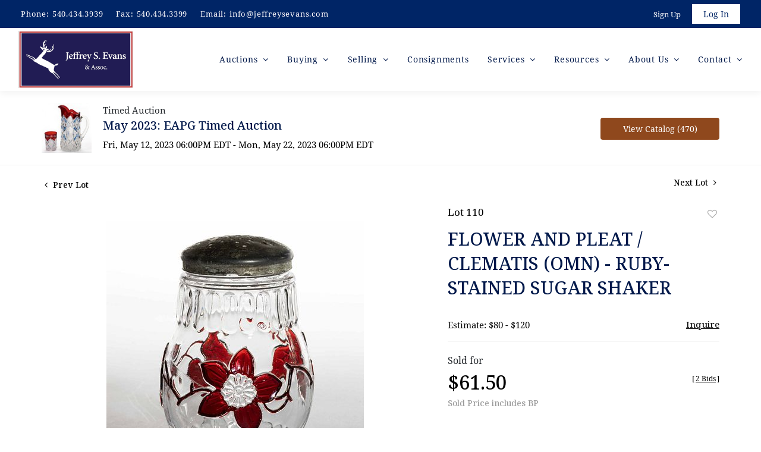

--- FILE ---
content_type: text/html; charset=UTF-8
request_url: https://live.jeffreysevans.com/online-auctions/jeffrey-evans/flower-and-pleat-clematis-omn---ruby-stained-sugar-shaker-4962333
body_size: 86644
content:
<!DOCTYPE html>
<html lang="en">
    <head>
        <link rel="shortcut icon" href="https://s1.img.bidsquare.com/site/favicon/m/49.png?t=1ODFyY ">
                <link rel="apple-touch-icon" href="https://s1.img.bidsquare.com/site/favicon/m/49.png?t=1ODFyY">
        <link rel="apple-touch-icon-precomposed" href="https://s1.img.bidsquare.com/site/favicon/m/49.png?t=1ODFyY">
        <meta name="viewport" content="width=device-width, initial-scale=1, maximum-scale=1, user-scalable=no"/><meta name="description" content="Bid on FLOWER AND PLEAT / CLEMATIS (OMN) - RUBY-STAINED SUGAR SHAKER sold at auction by Jeffrey S. Evans &amp; Assoc., Inc. 110 from 12th May to 22nd May FLOWER AND PLEAT / CLEMATIS (OMN) - RUBY-STAINED SUGAR SHAKER, colorless, having a period collar. Crystal Glass Co. Circa 1892. 5 1/4&quot; H.  "/><meta name="keywords" content="Decorative Arts,Ceramics, Bowls &amp; Glass"/><meta property="fb:app_id" content="2021466541405910"/><meta property="og:type" content="website"/><meta property="og:url" content="https://live.jeffreysevans.com/online-auctions/jeffrey-evans/flower-and-pleat-clematis-omn---ruby-stained-sugar-shaker-4962333"/><meta property="og:title" content="FLOWER AND PLEAT / CLEMATIS (OMN) - RUBY-STAINED SUGAR SHAKER"/><meta property="og:description" content="FLOWER AND PLEAT / CLEMATIS (OMN) - RUBY-STAINED SUGAR SHAKER, colorless, having a period collar. Crystal Glass Co. Circa 1892. 5 1/4&quot; H.  "/><meta property="og:image" content="https://s1.img.bidsquare.com/item/l/2129/21293076.jpeg?t=1PTVba"/><meta property="twitter:card" content="summary"/><meta property="twitter:site" content="@bidsquare"/><meta property="twitter:title" content="FLOWER AND PLEAT / CLEMATIS (OMN) - RUBY-STAINED SUGAR SHAKER"/><meta property="twitter:description" content="FLOWER AND PLEAT / CLEMATIS (OMN) - RUBY-STAINED SUGAR SHAKER, colorless, having a period collar. Crystal Glass Co. Circa 1892. 5 1/4&quot; H.  "/><meta property="twitter:image" content="https://s1.img.bidsquare.com/item/l/2129/21293076.jpeg?t=1PTVba"/><meta charset="UTF-8"/><meta http-equiv="X-UA-Compatible" content="IE=edge"/><link rel="canonical" href="https://live.jeffreysevans.com/online-auctions/jeffrey-evans/flower-and-pleat-clematis-omn---ruby-stained-sugar-shaker-4962333"/><link rel="alternate" hreflang="x-default" href="https://live.jeffreysevans.com/online-auctions/jeffrey-evans/flower-and-pleat-clematis-omn---ruby-stained-sugar-shaker-4962333"/><link rel="alternate" hreflang="en" href="https://live.jeffreysevans.com/online-auctions/jeffrey-evans/flower-and-pleat-clematis-omn---ruby-stained-sugar-shaker-4962333"/>                <title>FLOWER AND PLEAT / CLEMATIS (OMN) - RUBY-STAINED SUGAR SHAKER sold at auction from 12th May to 22nd May | Jeffrey S. Evans &amp; Associates</title>
        <script data-react-helmet="true" type="application/ld+json">{
    "@context": "https://schema.org",
    "@type": "Product",
    "productID": "4962333",
    "sku": "4962333",
    "name": "FLOWER AND PLEAT / CLEMATIS (OMN) - RUBY-STAINED SUGAR SHAKER",
    "image": "https://s1.img.bidsquare.com/item/xl/2129/21293076.jpeg",
    "url": "https://live.jeffreysevans.com/online-auctions/jeffrey-evans/flower-and-pleat-clematis-omn---ruby-stained-sugar-shaker-4962333",
    "description": "FLOWER AND PLEAT / CLEMATIS (OMN) - RUBY-STAINED SUGAR SHAKER, colorless, having a period collar. Crystal Glass Co. Circa 1892. 5 1/4&quot; H.\r\n&nbsp;\r\n",
    "offers": {
        "@type": "Offer",
        "url": "https://live.jeffreysevans.com/online-auctions/jeffrey-evans/flower-and-pleat-clematis-omn---ruby-stained-sugar-shaker-4962333",
        "price": 50,
        "priceCurrency": "USD",
        "availabilityEnds": "2023-05-22T18:00:00-04:00 EDT",
        "priceValidUntil": "2023-05-22T18:00:00-04:00 EDT",
        "availabilityStarts": "2023-05-12T18:00:00-04:00 EDT",
        "availability": "SoldOut"
    }
}</script>        <script type="text/javascript">
                        pageLoadServerTime = 1768773133696;
            pageLoadServerTimeElapsedStart = (new Date()).getTime();
        </script>
        <link rel="stylesheet" type="text/css" href="https://live.jeffreysevans.com/public/themes/common/css/bootstrap.min.css?t=1761753286" />
<link rel="stylesheet" type="text/css" href="https://live.jeffreysevans.com/public/themes/common/css/fonts/icon-font.css?t=1761753286" />
<link rel="stylesheet" type="text/css" href="https://stackpath.bootstrapcdn.com/font-awesome/4.7.0/css/font-awesome.min.css" />
<link rel="stylesheet" type="text/css" href="https://live.jeffreysevans.com/public/themes/default/css/theme.css?t=1762470181" />
<link rel="stylesheet" type="text/css" href="https://live.jeffreysevans.com/public/themes/default/css/theme-responsive.css?t=1761753286" />
<link rel="stylesheet" type="text/css" href="https://live.jeffreysevans.com/public/themes/default/css/theme-dev.css?t=1761753286" />
<link rel="stylesheet" type="text/css" href="https://live.jeffreysevans.com/public/js/magiczoomplus/5.3.7/magiczoomplus.css?t=1761753285" />
<link rel="stylesheet" type="text/css" href="https://live.jeffreysevans.com/public/css/jquery-ui.css?t=1761753285" />
<link rel="stylesheet" type="text/css" href="https://live.jeffreysevans.com/public/css/atc-base.css?t=1761753285" />
<link rel="stylesheet" type="text/css" href="https://live.jeffreysevans.com/public/themes/default/css/item-details.css?t=1761753286" />
<link rel="stylesheet" type="text/css" href="https://live.jeffreysevans.com/public/themes/common/css/component/popup.css?t=1761753286" />
<link rel="stylesheet" type="text/css" href="https://live.jeffreysevans.com/public/themes/common/css/fonts/noto-serif-medium.css?t=1761753286" />
<link rel="stylesheet" type="text/css" href="https://live.jeffreysevans.com/public/themes/common/css/fonts/noto-serif-regular.css?t=1761753286" />
<style>
:root {--main-button-color:#000f3a}
:root {--main-button-color-hover:#071552}
:root {--main-btn-text:#ffffff}
:root {--secondary-button-color:#8f481d}
:root {--secondary-button-color-hover:#a75423}
:root {--secondary-btn-text:#ffffff}
:root {--theme-color:#000f3a}
:root {--link-color-hover:#a75423}
:root {--reg-aprv-btn-txt:#0aca1d}
:root {--pending-text:#ff9f00}
:root {--pending-btn-bg:rgba(204, 204, 204, 0.2)}
:root {--font-main:Noto-Serif-Medium}
:root {--font-secondary:Noto-Serif-Regular}</style>
<style>     body{
        font-family: var(--font-secondary);
     }
     
     .my-header .secondary-header{background-color:  #002566; padding: 7px 20px;}
     .my-header .secondary-header ul{margin-bottom: 0px; }
     .my-header .secondary-header ul.header-contact-info li{color: #FFFFFF; font-weight: 400; font-size: 13px; letter-spacing: 0.8px; padding-top: 7px;}
     .my-header .secondary-header ul.header-contact-info li a{color: #FFFFFF; margin-left: 5px; font-weight: 400; font-size: 13px; line-height: 18px; letter-spacing: 0.8px;}
     .my-header .secondary-header ul.header-contact-info li a:hover{color: #a3aec9; transition: 0.3s;}
     .my-header .secondary-header ul li{margin-right: 18px;}
     .my-header .secondary-header ul li:last-child{margin-right: 0px;}
     .my-header .secondary-header ul li a {text-decoration: none;font-family: var(--font-primary); font-weight: 400; font-size: 14px;}
     .my-header{background: #FFFFFF; padding: 0px 0px; box-shadow: 0px 4px 11px rgba(0, 0, 0, 0.05) !important; box-shadow: 0px 4px 11px rgba(0, 0, 0, 0.05);}
     .my-header .navbar-nav{display:flex; justify-content: space-between; max-width: 880px; width: 100%; align-items: center;}
     .my-header .navbar-nav .nav-item a.nav-link { font-size: 14px; font-weight: 400; line-height: 30px; color: #01184A;  text-transform: capitalize; padding: 0; letter-spacing: 0.8px; font-family: var(--font-secondary);}
     .my-header .navbar-nav .nav-item:hover .nav-link, .my-header .navbar-nav .nav-item.active .nav-link {color: #A05B2C;}
     .my-header .navbar-nav .nav-item.dropdown a {cursor: pointer;}
     .my-header .navbar-nav .nav-item .dropdown-menu .dropdown-item{font-size: 14px; font-weight: 400; color: #212529; white-space: nowrap; }
     .my-header .navbar-nav .nav-item .dropdown-menu .dropdown-item:hover{ color: #a05b2c; transition: 0.3s;}
     .my-header .navbar-toggler span { width: 28px; display: block; height: 3px; background-color: #3A3A3A; margin: 6px 0; }
     .my-header .my-account-btn span{ display: inline-block;}
     .my-header .my-account-btn .my-account-link, .my-header .my-account-btn a.signup-link { color: #FFFFFF ; transition: 0.3s;  font-size: 13px; text-transform: capitalize; margin-right: 15px;font-family: var(--font-secondary);}
     .my-header .my-account-btn .logout-btn-front, .my-account-btn a.login-link { display: inline-block; background: #FFFFFF;  padding: 5px 18px; text-transform: capitalize; font-size: 13px; color: #002566 ; border: 1px solid #FFFFFF;   transition: 0.3s; font-family: var(--font-secondary);}
     .my-header .my-account-btn .logout-btn-front:hover, .my-account-btn a.login-link:hover{background: none; color:#FFFFFF;}
     .my-header .my-account-btn .my-account-link:hover, .my-header .my-account-btn a.signup-link:hover{color:#a3aec9;}
     .my-account-btn a:hover{ text-decoration: none;}
     .sticky-menu{right:0; z-index: 99;  position: sticky; top: 0;}
     .my-header .navbar-brand img {transition: 0.5s; width: 193px;}
     .my-header .dropdown-item.active, .dropdown-item:active {color: #fff; text-decoration: none; background-color: #FFFFFF;}
     .my-header .dropdown-menu{border: none; box-shadow: 0px 2px 13px 0px rgba(0, 0, 0, 0.1) !important;}
     .my-footer{background-color: #1A2449; color: #FFFFFF; padding: 20px 81px;}
     .my-footer .company-info .main-tittle{color: #FFFFFF;font-weight: 400;font-size: 30px; line-height: 41px; margin-bottom: 74px; margin-top: 15px; font-family: var(--font-secondary);}
     .my-footer .company-info ul li a{font-weight: 400;font-size: 14px;line-height: 30px; letter-spacing: 0.8px; color: #FFFFFF; font-family: var(--font-secondary);}
     .my-footer .company-info ul li  a i{ font-weight: 400; font-size: 18px; line-height: 28px; color: #FFFFFF; padding-right: 10px;}
     .my-footer .company-info ul li a:hover{text-decoration: none; color: #bf6f38; transition: 0.3s;}
     .my-footer .copyright-text {color: #FFFFFF; font-size: 14px; font-weight: 400; font-family: var(--font-secondary);}
     .my-footer .poweredby-sec { text-align: right;display: flex; align-items: center; justify-content: flex-end;}
     .my-footer .poweredby-sec a img.poweredby-img{max-width:170px; }
     .my-footer .company-info ul.menu-links li{margin-bottom: 18px;}
     .my-footer .company-info ul.menu-links.list-padding{padding-inline-start: 20px;}
     .my-footer .company-info ul li a span.footer-address{padding-left:30px;}
     .my-footer .company-info .footer-logo{max-width: 328px; margin-bottom: 26px;}
     .my-footer .company-info ul li.footer-about-text{ font-weight: 400; font-size: 15px; line-height: 30px; letter-spacing: 0.8px; color: #FFFFFF; font-family: var(--font-secondary);}
     .my-footer .company-info .partner-logo{margin-top: 20px; }
     .my-footer .poweredby-sec .poweredby-text{font-weight: 400; font-size: 13px; line-height: 30px;  letter-spacing: 0.8px; color: #FFFFFF; margin-right: 15px;}
     .my-header .navbar-nav .nav-item .dropdown-toggle::after { border: none!important; font: normal normal normal 14px/1 FontAwesome; content: "\f107"!important; /* the desired FontAwesome icon */ vertical-align: 0; /* to center vertically */ }
     /* Start Media css */
     @media screen and (min-width: 1199px){
        .navbar .navbar-nav .menu-item.menu-item-has-children:hover>.dropdown-menu { display: block; top: calc(100% - 5px); }
        .navbar-nav li:hover > ul.dropdown-menu { display: block; }
       /* .my-header .navbar-nav .dropdown-menu{top: 22px;}*/
     }
     @media screen and (max-width: 1300px){
        .my-header{padding: 0px 0;}
        .my-footer{padding: 20px 29px;}
     }
     @media screen and (max-width: 1199.98px){
        .my-header .navbar{padding: 0;}
     }
     @media screen and (max-width: 991.98px){
     .my-header .secondary-header ul.header-contact-info { padding-top: 7px;}
        .my-header .navbar-nav {max-width: 100%;  border-radius: 20px; margin-top: 20px; display: block;padding: 0 20px;  padding-bottom: 20px;}
        .my-header .navbar-nav .nav-item a.nav-link {padding: 5px;}
        .my-header .dropdown-menu{border: none; box-shadow: none !important; width: auto; background: #f6f6f6;}
        .my-header .my-account-btn span{padding: 5px;  margin-right: 0px;}
        .my-header .my-account-btn .logout-btn-front, .my-account-btn a.login-link {border: none; margin-right: 0px;}
        .my-header .navbar-nav .nav-item a:after { position: absolute; right: 0; top: 21px; transition: 0.3s; }
        .my-header .navbar-nav .nav-item .dropdown-menu .dropdown-item{ white-space: normal; }
        .my-header .secondary-header{padding: 7px 0px;}
        .my-header .secondary-header ul.header-contact-info{ padding-top: 3px; }
        .my-header .secondary-header ul.header-contact-info li {padding-top:0px;}
        .my-footer .company-info .main-tittle{font-size: 25px;}
     }
     @media screen and (max-width: 767.98px){
        .my-header .navbar-brand img { width: 139px;}
        .my-footer .company-info { padding: 15px 0; }
        .my-footer .poweredby-sec{text-align: center;}
        .my-footer .copyright-text {color: #FFFFFF; font-size: 14px; font-weight: 400; font-family: var(--font-secondary); text-align: center;}
        .my-footer .company-info .main-tittle{margin-bottom: 30px;}
        .my-footer .poweredby-sec{justify-content: center; margin-top: 20px;}
    }
     @media screen and (max-width: 575.98px){
        
        .my-footer .copyright-text {margin-bottom: 20px;}
     }
     @media screen and (max-width: 466.98px){
        .my-header .secondary-header ul li.serach-bar-width{width: 43%;}
        .my-footer .poweredby-sec a img.poweredby-img { max-width: 120px; }
     }
     
     /* End Media css */
     
     .my-header .form-control{padding: 0px 5px;}
     
     /* Design Fixes */
     .item-detail ul .text-head p{display: -webkit-box; -webkit-line-clamp: 2;  -webkit-box-orient: vertical;  overflow: hidden;}
     .login_form_email .show-registration-popup { text-decoration: underline;}
         .login_form_email .bsq_acc_suggest {display: none;}
     .auction-list .auction-nav ul li.on a{color: #222222;}
     .auction-list .auction-nav ul li a{ font-weight: 500; font-size: 15px; line-height: 20px; letter-spacing: 0.04em; text-transform: capitalize; color: #999999;}
     .auction-list h1.auction-page-title{font-weight: 500; font-size: 37px; line-height: 50px; letter-spacing: 0px; color: #01184A;  text-transform: capitalize; font-family: var(--font-main);}
     .auction-list .auc-list-content h1{font-weight: 500; font-size: 35px; line-height: 48px; font-family: var(--font-main);}
     .auction-list .auc-list-content h1 a{ color: #01184A;}
     .auction-list .auc-list-content h1:hover a { color: #a05b2c; }
     .auction-list .auc-list-content p {font-weight: 300; font-size: 15px; color: #000000; margin-top: 20px;}
     .auction-list .auc-list-content .btn-sec .prm-btn{ font-size: 15px; font-weight: 500; line-height: 20px; border-radius: 4px; letter-spacing: 0.025em; font-family: var(--font-main);}
     .auc-list-content .btn-sec .view-catalog-btn {font-size: 15px; font-weight: 500; line-height: 20px; border-radius: 4px; letter-spacing: 0.025em; font-family: var(--font-main);}
     
     
     .wrap .event_catalog_banner .banner_content h1{ font-size: 35px;}
     .wrap .event_catalog_banner .banner_content .prm-btn{ font-size: 15px; font-weight: 500; line-height: 20px;  border-radius: 4px; font-family: var(--font-main);}
     .wrap .event_catalog_banner .banner_content .scnd-btn{ font-size: 15px; font-weight: 500; line-height: 20px;  border-radius: 4px; font-family: var(--font-main);}
     .wrap .banner_bottom p{font-size: 16px;  font-weight: 300; line-height: 26px; color: #333333;}
     .wrap .banner_bottom .addtocalendar span{ font-size: 14px; line-height: 19px; font-weight: 400; border-radius: 4px; font-family: var(--font-secondary);}
     .tab_title ul.tabs li.active a{color: #222222;}
     .tab_title ul.tabs li a {font-size: 15px; line-height: 20px; font-weight: 500; letter-spacing: 0.04em; text-transform: capitalize; font-family: var(--font-main); color: #999999;}
     .wrap .catalog_list .catalog_detail .lot_title {font-size: 19px; font-weight: 500; line-height: 26px; text-transform: inherit;}
     .wrap .catalog_list .catalog_detail .bid_amount .place_bid_area button.register_btn{ font-size: 14px; font-weight: 500; line-height: 19px; letter-spacing: 0.03em; font-family: var(--font-main); border-radius: 4px;}
     .wrap .catalog_list .catalog_detail .bid_amount .place_bid_area button.cleb{font-size: 14px; font-weight: 500; line-height: 19px; letter-spacing: 0.03em; font-family: var(--font-main); border-radius: 4px;}
     .place_bid_area .pending{font-size: 14px;}
     
     
     .tab_content .live_panel .lot_title{font-size: 21px; line-height: 29px; font-weight: 500; color: #01184A;}
     .tab_content .live_panel .lot_desc h3{font-weight: 400; font-size: 15px; letter-spacing: 0.05em; line-height: 20px; color: #000000;}
     .tab_content .live_panel .lot_desc .description{ font-size: 14px; font-weight: 300; line-height: 19px; color: #333333;}
     .tab_content .live_panel .start_bid span{font-weight: 500; font-size: 30px; color: #000000;}
     .tab_content .live_panel .bid_panel_wrap button.register_btn{font-weight: 500; font-size: 15px; line-height: 20px;  border-radius: 4px;}
     
     
     .auctioneer .auctioneer_detail .main_auc_detail h1{font-weight: 500; font-size: 20px; line-height: 27px; margin-bottom: 7px; margin-bottom: 7px;}
     .auctioneer .auctioneer_detail .main_auc_detail h1 a{color: #01184A;}
     .auctioneer .btn-sec a{font-weight: 500; font-size: 14px; line-height: 19px;  border-radius: 4px;}
     .item_detail .item_description h1 {font-weight: 500; font-size: 30px; line-height: 41px; color: #01184A; max-height:inherit;}
     .item_detail .item_description .place_bid_area .bidding-price{font-weight: 500; font-size: 33px;  color: #000000; font-family: var(--font-main);}
     .item_detail .item_description .place_bid_area .bidding-area .place_bid button{font-weight: 500; font-size: 18px; border-radius: 4px; font-family: var(--font-main);}
     .item_detail .item_description .place_bid_area .bid_related a.chart{font-weight: 400; font-size: 14px; letter-spacing: 0.01em;  color: #000000; text-decoration: none;}
     .item_detail .item_description .item_tabs ul li a{font-weight: 500; font-size: 14px; color: #999999; text-transform: capitalize;}
     .item_detail .item_description .item_tabs ul li a.active{color: #222222;}
     .item_detail .other_lots h2{ font-weight: 400; font-size: 18px; line-height: 25px; color: #000000; }
     .item_detail .other_lots ul li .auction-detail h2{font-weight: 500; font-size: 15px; line-height: 18px; color: #000000;}
     .auction-list .addtocalendar a{line-height: 20px;}
     .tab-content .slick-slider .slick-list li .cont_box .lot_desc a{display: -webkit-box; -webkit-line-clamp: 2; -webkit-box-orient: vertical; overflow: hidden;height: auto;}
     .tab-content .wrap .catalog_list .catalog_detail .lot_title{height: auto;}
     .wrap .catalog_list .catalog_detail .lot_title{height: auto;}
     button, .btn, .auction-list .badgeDiv{font-weight: 500 !important;}


/* Update Heading tag css */
.auction-page-title {text-transform: uppercase; letter-spacing: 15px; text-align: center; padding: 25px 0px; font-size: 32px;}
.auction-list .auc-list-content .auc-list-content-title {font-family: var(--font-main, Times New Roman, Times, serif); font-style: normal; font-weight: normal; font-size: 30px; line-height: normal; color: #000000; display: block; margin-bottom: 15px;}
.modal-body .inquire_title{font-family: var(--font-main, Times New Roman, Times, serif); font-style: normal; font-weight: normal; font-size: 26px; line-height: 40px; text-align: center; color: #000000;}
.modal-body .inquire_title {font-size: 36px;}
.item_detail .item_description .item_description-title{font-family: var(--font-main, Times New Roman, Times, serif); font-style: normal; font-weight: normal; font-size: 40px; line-height: 40px; color: #000000; display: block; font-size: 28px; line-height: normal; margin-top: 10px; max-height: 100px; overflow: hidden;}
.delete-account-alert .successfully-delete img {max-width: 40px;}

/* fix heading float issue*/ 
.item_detail .item_description .item_tabs .type-amex, .auction_information_tab h2 {
	clear: both;
}
/* BP-7381 Jeffrey Evans - Update Payment logos */
.item_detail .item_description .item_tabs .type-amex, .auction_information_tab .payments .type-amex,
.item_detail .item_description .item_tabs .type-diners, .auction_information_tab .payments .type-diners,
.item_detail .item_description .item_tabs .type-discover, .auction_information_tab .payments .type-discover,
.item_detail .item_description .item_tabs .type-jcb, .auction_information_tab .payments .type-jcb,
.item_detail .item_description .item_tabs .type-unionpay, .auction_information_tab .payments .type-unionpay {
    display: none;
}
/* BP-9089 Jeffrey Evans - Update Payment logos on checkout page */
.invoice_popup .checkout-left .card-list img {
   display: none; /* Hide all images */
}

.invoice_popup .checkout-left .card-list img:nth-child(1),
.invoice_popup .checkout-left .card-list img:nth-child(2) {
   display: inline; /* Show only the first two images */
}

.checkout-left.form .card-list-text {font-size: 0px;}

.checkout-left.form .card-list-text:before {content: 'We only accept these Cards'; font-size: 15px;}</style>
                    <!-- Google Tag Manager -->
            <script>(function(w,d,s,l,i){w[l]=w[l]||[];w[l].push({'gtm.start':
            new Date().getTime(),event:'gtm.js'});var f=d.getElementsByTagName(s)[0],
            j=d.createElement(s),dl=l!='dataLayer'?'&l='+l:'';j.async=true;j.src=
            'https://www.googletagmanager.com/gtm.js?id='+i+dl;f.parentNode.insertBefore(j,f);
            })(window,document,'script','dataLayer','GTM-5WMD3W');</script>
            <!-- End Google Tag Manager -->
                                            <!--[if lt IE 9]>
            <script type="text/javascript" src="https://live.jeffreysevans.com/public/js/html5shiv.min.js?t=1761753285"></script>
        <![endif]-->
        <script type="text/javascript">
            var setting = {"baseUri":"https:\/\/live.jeffreysevans.com","staticUri":"https:\/\/live.jeffreysevans.com\/public","isMobileWebView":false,"defaultSiteName":"Bidsquare","siteName":"Jeffrey S. Evans & Associates","webSocket":{"host":"wss:\/\/ws.bidsquare.com","port":null,"debug":false},"reserveMet":[],"reCaptcha":{"v3":{"siteKey":"6LdzL_kcAAAAAHvauH1Jsz3Ux6njeXmqvGBbrqyk"}}};        </script>
                <script type="text/javascript" src="https://live.jeffreysevans.com/public/js/jquery.js?t=1761753285"></script>
<script type="text/javascript" src="https://live.jeffreysevans.com/public/js/functions.js?t=1761753285"></script>
<script type="text/javascript" src="https://live.jeffreysevans.com/public/themes/common/js/popper-v1.min.js?t=1761753286"></script>
<script type="text/javascript" src="https://live.jeffreysevans.com/public/themes/common/js/bootstrap.min.js?t=1761753286"></script>
<script type="text/javascript" src="https://live.jeffreysevans.com/public/themes/default/js/theme.js?t=1761753286"></script>
<script type="text/javascript" src="https://www.google.com/recaptcha/api.js?render=6LdzL_kcAAAAAHvauH1Jsz3Ux6njeXmqvGBbrqyk"></script>
<script type="text/javascript" src="https://live.jeffreysevans.com/public/js/front-common.js?t=1761753285"></script>
<script type="text/javascript" src="https://live.jeffreysevans.com/public/js/tagManager.js?t=1761753286"></script>
<script type="text/javascript" src="https://live.jeffreysevans.com/public/js/script.js?t=1761753286"></script>
<script type="text/javascript" src="https://live.jeffreysevans.com/public/js/bsApi.js?t=1761753285"></script>
<script type="text/javascript" src="https://live.jeffreysevans.com/public/js/jquery.i18n/src/jquery.i18n.js?t=1761753285"></script>
<script type="text/javascript" src="https://live.jeffreysevans.com/public/js/jquery.i18n/src/jquery.i18n.messagestore.js?t=1761753285"></script>
<script type="text/javascript" src="https://live.jeffreysevans.com/public/js/jquery.i18n/src/jquery.i18n.fallbacks.js?t=1761753285"></script>
<script type="text/javascript" src="https://live.jeffreysevans.com/public/js/jquery.i18n/src/jquery.i18n.language.js?t=1761753285"></script>
<script type="text/javascript" src="https://live.jeffreysevans.com/public/js/jquery.i18n/src/jquery.i18n.parser.js?t=1761753285"></script>
<script type="text/javascript" src="https://live.jeffreysevans.com/public/js/jquery.i18n/src/jquery.i18n.emitter.js?t=1761753285"></script>
<script type="text/javascript" src="https://live.jeffreysevans.com/public/js/magiczoomplus/5.3.7/magiczoomplus.js?t=1761753285"></script>
<script type="text/javascript" src="https://live.jeffreysevans.com/public/js/jquery-ui.js?t=1761753285"></script>
<script type="text/javascript" src="https://live.jeffreysevans.com/public/js/client/ws/auctionClient.js?t=1761753285"></script>
<script type="text/javascript" src="https://live.jeffreysevans.com/public/js/client/ws/timedEvent.js?t=1761753285"></script>
<script type="text/javascript" src="https://live.jeffreysevans.com/public/js/atc.min.js?t=1761753285"></script>
<script type="text/javascript">
                $.i18n().load({"en":{"Starting Bid":"Starting Bid","Current Bid":"Current Bid","Start in":"Start in","Starts in":"Starts in","End in":"End in","Bidsquare Bidder":"Bidsquare Bidder","Competing Bidder":"Competing Bidder","Bidder":"Bidder","Click Here to Bid Live":"Click Here to Bid Live","Non-supported browser... Use Chrome, Firefox, or Safari 11+":"Non-supported browser... Use Chrome, Firefox, or Safari 11+","On the Market":"On the Market","You are the highest bidder (%amount%)":"You are the highest bidder (%amount%)","You've been outbid (%amount%)":"You've been outbid (%amount%)","Your max bid (%amount%) is below reserve":"Your max bid (%amount%) is below reserve","You have an absentee bid (%amount%)":"You have an absentee bid (%amount%)","Place Bid":"Place Bid","Place Max Bid":"Place Max Bid","Increase Max Bid":"Increase Max Bid"}});
                
                [{"en":"https:\/\/live.jeffreysevans.com\/public\/js\/jquery.i18n\/messages\/en.json?t=1761753285"}].forEach(function (transArr, i) { $.i18n().load(transArr); });
                $.i18n.rawTranslationMap = {"reserveMetBannerNotification":"On the Market","highestBidNotification":"You are the highest bidder (%amount%)","outBidNotification":"You've been outbid (%amount%)","reserverNotMetNotification":"Your max bid (%amount%) is below reserve","absenteeBidNotification":"You have an absentee bid (%amount%)","placeNextBidButtonTextTimed":"Place Bid","placeMaxBidButtonTextTimed":"Place Max Bid","increaseMaxBidButtonTextTimed":"Increase Max Bid","placeNextBidButtonTextLive":"Place Bid","placeMaxBidbuttonTextLive":"Place Max Bid","increaseMaxBidButtonTextLive":"Increase Max Bid"};
            $(window).load(function(){});</script>
<script type="text/javascript">$( window ).resize(function() {
    $('.my-header').css('padding-top', function() {
       return $('.message_bar_wrap').height();
    });
});
$(document).ready(function(){
    if ($(window).width() > 992){
        $(".my-header .navbar-nav .nav-item").hover(function () {
            $(".dropdown-menu").removeClass("show");
        });
    }
});</script>
        <script type="text/javascript">
            if (typeof CKEDITOR !== 'undefined') CKEDITOR.timestamp = (new Date()).getTime(); // force refreshing the CKEditor internal js files
        </script>
    </head>
    <body class="">
        
<div class="wrap">
     
        <div id="loadingDiv" class="loadingDiv" style="display:none;"> </div>
                        <link rel="stylesheet" type="text/css" href="https://fonts.googleapis.com/css2?family=Roboto:wght@400;700&amp;display=swap" />


    <div class="my-header mobile-hider sticky-menu">
      <div class="secondary-header ">
         <div class="container-fluid clearfix">
            <ul class="list-inline float-left header-contact-info d-none d-md-block d-lg-block">
               <li class="list-inline-item">Phone:<a href="tel:540.434.3939">540.434.3939</a></li>
               <li class="list-inline-item">Fax:<a href="fax:540.434.3399">540.434.3399</a></li>
               <li class="list-inline-item">Email:<a href="mailto:info@jeffreysevans.com">info@jeffreysevans.com</a></li>
            </ul>
            
               <ul class="list-inline float-right">
               <li class="list-inline-item">
               
                  <div class="my-account-btn">
                     <a href="https://live.jeffreysevans.com/user/register" class="signup-link" data-toggle="modal" data-target="#registration_pop">Sign up</a> <a href="https://live.jeffreysevans.com/user/login" class="login-link" data-toggle="modal" data-target="#login_pop">Log In</a>
                  </div>
               </li>
            </ul>
         </div>
      </div>
      <div class="container-fluid">
         <nav class="navbar navbar-expand-lg navbar-white py-0 nav-menu">
            <a class="navbar-brand" href="https://jeffreysevans.com/"><img src="https://s1.img.bidsquare.com/site/logo/49.png?t=1ODFyY"></a>
            <button class="navbar-toggler" type="button" data-toggle="collapse" data-target="#navbar-menu-links" aria-controls="navbar-menu-links" aria-expanded="false" aria-label="Toggle navigation">
               <span></span>
               <span></span>
               <span></span>
            </button>
         
            <div class="collapse navbar-collapse" id="navbar-menu-links">
               <ul class="navbar-nav ml-lg-auto ">
                
                  <li class="nav-item dropdown menu-item menu-item-has-children">
                     <a class="nav-link dropdown-toggle" role="button" href="/" data-toggle="dropdown" aria-expanded="false">
                        Auctions
                      </a>
                      <div class="dropdown-menu">
                        <a class="dropdown-item" href="/">Upcoming Auctions</a>
                        <a class="dropdown-item" href="https://jeffreysevans.com/auctions/auction-calendar/">Auction Calendar</a>
                        <a class="dropdown-item" href="/auctions/past">Past Auctions</a>
                        <a class="dropdown-item" href="https://jeffreysevans.com/auctions/archived-auctions/">Archived Auctions</a>
                        
                      </div>
                  </li>
                  
                  
                  <li class="nav-item dropdown menu-item menu-item-has-children">
                    <a class="nav-link dropdown-toggle" role="button" data-toggle="dropdown" aria-expanded="false" href="https://jeffreysevans.com/buying/">
                       Buying
                     </a>
                     <div class="dropdown-menu">
                       <a class="dropdown-item" href="https://jeffreysevans.com/buying/buyers-guide/">Buyer's Guide</a>
                       <a class="dropdown-item" href="https://jeffreysevans.com/terms-and-conditions/">Term & Conditions</a>
                       <a class="dropdown-item" href="https://jeffreysevans.com/buying/shipping-and-pick-up/">Shipping & Pick Up</a>
                       <a class="dropdown-item" href="https://jeffreysevans.com/buying/acceptable-methods-of-payment/">Acceptable Methods of Payment</a>
                       <a class="dropdown-item" href="https://jeffreysevans.com/buying/buyers-premium/">Buyer's Premium</a>
                       <a class="dropdown-item" href="https://jeffreysevans.com/buying/refund-policy/">Refund Policy</a>
                     </div>
                 </li>

                  <li class="nav-item dropdown menu-item  menu-item-has-children">
                     <a class="nav-link dropdown-toggle" role="button" data-toggle="dropdown" aria-expanded="false" href="https://jeffreysevans.com/selling/">
                        Selling
                      </a>
                      <div class="dropdown-menu">
                        <a class="dropdown-item" href="https://jeffreysevans.com/selling-at-auctions/">Selling at Auctions</a>
                        <a class="dropdown-item" href="https://jeffreysevans.com/museum-sales/">Museum Sales</a>
                        <a class="dropdown-item" href="https://jeffreysevans.com/private-treaty-sales/">Private Treaty Sales</a>
                      </div>
                  </li>
                  <li class="nav-item">
                    <a class="nav-link" href="https://jeffreysevans.com/auctions/consign-to-our-auctions/">Consignments</a>
                 </li>
                  <li class="nav-item dropdown menu-item menu-item-has-children">
                     <a class="nav-link dropdown-toggle" role="button" data-toggle="dropdown" aria-expanded="false" href="https://jeffreysevans.com/services/">
                        Services
                      </a>
                      <div class="dropdown-menu">
                        <a class="dropdown-item" href="https://jeffreysevans.com/appraisals/">Appraisals</a>
                        <a class="dropdown-item" href="https://jeffreysevans.com/consultations-and-cultural-services/">Consultation & Cultural Services</a>
                      </div>
                  </li>
                  <li class="nav-item dropdown menu-item menu-item-has-children">
                     <a class="nav-link dropdown-toggle" role="button" data-toggle="dropdown" aria-expanded="false">
                        Resources
                      </a>
                      <div class="dropdown-menu">
                        <a class="dropdown-item" href="https://jeffreysevans.com/education-and-research/reference-bibliography/">Reference Bibliography</a>
                        <a class="dropdown-item" href="https://jeffreysevans.com/news/">News</a>
                      </div>
                  </li>
                  <li class="nav-item dropdown menu-item menu-item-has-children">
                     <a class="nav-link dropdown-toggle" role="button" data-toggle="dropdown" href="https://jeffreysevans.com/about/" aria-expanded="false">
                        About Us
                      </a>
                      <div class="dropdown-menu">
                        <a class="dropdown-item" href="https://jeffreysevans.com/about/our-team/">Our Team</a>
                        <a class="dropdown-item" href="https://jeffreysevans.com/press/">Press</a>
                        <a class="dropdown-item" href="https://jeffreysevans.com/news/videos/">Videos</a>
                        <a class="dropdown-item" href="https://jeffreysevans.com/news/staff-articles/">Staff Articles</a>
                      </div>
                  </li>
                  
                  

                  <li class="nav-item dropdown  menu-item menu-item-has-children">
                     <a class="nav-link dropdown-toggle" role="button" data-toggle="dropdown" aria-expanded="false" href="https://jeffreysevans.com/contact-us/">
                        Contact
                      </a>
                      <div class="dropdown-menu dropdown-menu-right">
                        <a class="dropdown-item" href="https://jeffreysevans.com/contact-us/contact-a-specialist/">Contact a Specialist</a>
                        <a class="dropdown-item" href="https://jeffreysevans.com/contact-us/directions/">Directions</a>
                      </div>
                  </li>
               </ul>
            </div>
         </nav>
      </div>
   </div>            

    


    
    <div class="auctioneer">
      
    <div class="container-lg">
        <div class="row">
            <div class="col-lg-9 col-md-8">
                <div class="auctioneer_detail">
                    <div class="thumb_img">
                        <a href="https://live.jeffreysevans.com/auctions/jeffrey-evans/may-2023-eapg-timed-auction-12003" class="image_hover"><img src="https://s1.img.bidsquare.com/event/main/s/12003.jpeg?t=1PXue6" alt="Jeffrey S. Evans &amp; Assoc., Inc." onerror="loadDefaultImage(this,&#039;thumb&#039;)" /></a>
                    </div>
                    <div class="main_auc_detail">
                        <span>Timed Auction</span>
                        <h1><a href="https://live.jeffreysevans.com/auctions/jeffrey-evans/may-2023-eapg-timed-auction-12003" class="event-title">May 2023: EAPG Timed Auction</a></h1>
                        <div class="auc_timing">
                            <div class="start_time">Fri, May 12, 2023 06:00PM EDT - Mon, May 22, 2023 06:00PM EDT</div>
                                                    </div>
                    </div>
                </div>
            </div>
            <div class="col-lg-3 col-md-4">
                <div class="btn-sec">
                    <a href="https://live.jeffreysevans.com/auctions/jeffrey-evans/may-2023-eapg-timed-auction-12003/catalog#catalog" class="scnd-btn">View Catalog (470)</a>
                </div>
                <br>
                            </div>
        </div>
    </div>
    </div>

<div class="item_detail">
    <div class="container-lg">
        <div class="item_direction">
                        <div class="row">
                <div class="col-6">
                    <a href="https://live.jeffreysevans.com/online-auctions/jeffrey-evans/flower-and-pleat-clematis-omn---ruby-stained-covered-cracker-jar-4962328"><i class="fa fa-angle-left" aria-hidden="true"></i> Prev Lot</a>
                </div>
                <div class="col-6">
                    <a href="https://live.jeffreysevans.com/online-auctions/jeffrey-evans/flower-and-pleat-clematis-omn---ruby-stained-table-articles-lot-of-four-4962334" class="float-right">Next Lot <i class="fa fa-angle-right" aria-hidden="true"></i></a>
                </div>
            </div>
                    </div>
        <div class="current_item">
            <div class="row">
                <div class="col-lg-7 col-md-6">
                    <div class="item-slider">
                        <div class="auction-item-img">
                   <a id="lot-image" class="MagicZoom main" target="_blank" rel="images" href="https://s1.img.bidsquare.com/item/xl/2129/21293076.jpeg?t=1PTVba" title="FLOWER AND PLEAT / CLEMATIS (OMN) - RUBY-STAINED SUGAR SHAKER">
                <img src="https://s1.img.bidsquare.com/item/l/2129/21293076.jpeg?t=1PTVba" class="detailImg" alt="FLOWER AND PLEAT / CLEMATIS (OMN) - RUBY-STAINED SUGAR SHAKER" />            </a>      
                    </div>
<div class="selectors auction-detail-product">
    <ul>
                        <li><a data-zoom-id="lot-image" href="https://s1.img.bidsquare.com/item/xl/2129/21293076.jpeg?t=1PTVba" data-image="https://s1.img.bidsquare.com/item/l/2129/21293076.jpeg?t=1PTVba">
                    <img src="https://s1.img.bidsquare.com/item/s/2129/21293076.jpeg?t=1PTVba" alt="FLOWER AND PLEAT / CLEMATIS (OMN) - RUBY-STAINED SUGAR SHAKER" />                </a></li>
                    </ul>
</div>                    </div>
                    <div class="social_icon">
                        <ul>
                            <li><a href="https://www.facebook.com/sharer/sharer.php?u=https://live.jeffreysevans.com/online-auctions/jeffrey-evans/flower-and-pleat-clematis-omn---ruby-stained-sugar-shaker-4962333"  target="_blank"><i class="fa fa-facebook" aria-hidden="true"></i></a></li><li><a href="https://twitter.com/intent/tweet?url=https://live.jeffreysevans.com/online-auctions/jeffrey-evans/flower-and-pleat-clematis-omn---ruby-stained-sugar-shaker-4962333&text=FLOWER+AND+PLEAT+%2F+CLEMATIS+%28OMN%29+-+RUBY-STAINED+SUGAR+SHAKER" target="_blank"><i class="fa-twitter" aria-hidden="true"></i></a></li><li><a href="https://www.pinterest.com/pin/create/button/?url=https://live.jeffreysevans.com/online-auctions/jeffrey-evans/flower-and-pleat-clematis-omn---ruby-stained-sugar-shaker-4962333&description=FLOWER+AND+PLEAT+%2F+CLEMATIS+%28OMN%29+-+RUBY-STAINED+SUGAR+SHAKER&media=https://s1.img.bidsquare.com/item/l/2129/21293076.jpeg?t=1PTVba" target="_blank"><i class="fa fa-pinterest" aria-hidden="true"></i></a></li><li><a href="https://www.linkedin.com/sharing/share-offsite/?url=https://live.jeffreysevans.com/online-auctions/jeffrey-evans/flower-and-pleat-clematis-omn---ruby-stained-sugar-shaker-4962333" target="_blank"><i class="fa fa-linkedin" aria-hidden="true"></i></a></li><li><a href="#" id="share_item_button"><i class="fa fa-envelope" aria-hidden="true"></i></a><div id="item-share-popup-load" class="item-share-popup"></div></li>                        </ul>
                    </div>
                    
                </div>
                <div class="col-lg-5 col-md-6">
                                        <div class="item_description el_12003">
                                                <div class="row">
                            <div class="col-lg-6 col-6">
                                <div class="lot_num">Lot 110</div>
                            </div>
                            <div class="col-lg-6 col-6">
                                <div class="favourite float-right">
                    <div data-href="https://live.jeffreysevans.com/user/login?fav_item_ref_id=4962333" class="like_icon gtm-click_item fav-item-login btn-icon btn-icon-heart" data-item_id = "4962333" data-type = "2"  data-item_id="4962333"  data-event_id='12003' data-event_status='past' data-event_name='May 2023: EAPG Timed Auction'>
                        <a href="javascript:void(0);" class="gtm-click_item"  data-item_id="4962333"  data-event_id='12003' data-event_status='past' data-event_name='May 2023: EAPG Timed Auction'>Add to favorite</a>
                    </div>
                </div>
                            </div>
                            <div class="col-lg-12"><h1>FLOWER AND PLEAT / CLEMATIS (OMN) - RUBY-STAINED SUGAR SHAKER</h1></div>
                        </div>
                        <div class="estimated_price">
                            <div class="row">
                                                                <div class="col-lg-9 col-8">
                                    <span>
            Estimate: $80 - $120    </span>                                </div>
                                                                                                <div class="col-lg-3 col-4">
                                    <a href="javascript:void(0);" id="inquire_block" class="gtm-click_item"  data-item_id="4962333"  data-event_id='12003' data-event_status='past' data-event_name='May 2023: EAPG Timed Auction' >Inquire</a>
                                </div>
                                                            </div>
                        </div>
                        <div class="place_bid_area" id="ba_4962333_12003" data-lindex="0" data-stype="view">
                            <div class="bidding-estimate bid-estimate-timer">
	                        	                    </div>
                            <div id="lbl_4962333_12003" class="">Sold for</div><div class="bidding-area"><div class="bidding-price "><div id="tcb_4962333_12003">$61.50</div><span class="price converted_curr dual_conversion" data-exchange="{&quot;amount&quot;:61.5,&quot;from_exch_rate&quot;:&quot;1.00&quot;,&quot;from_symbol&quot;:&quot;$&quot;}"></span><div class="sold_price_info">Sold Price includes BP</div></div><div class="bidding-history"><a id="view_bid_history_popup" class="color_black01">[<span id="tbc_4962333_12003">2 Bids</span>]<span class="history_t">Bidding History</span></a></div><div class="place_bid"><input type="hidden" id="live_bid_panel_url" name="live_bid_panel_url" value="https://live.jeffreysevans.com/auctions/jeffrey-evans/may-2023-eapg-timed-auction-12003/bid" /><input type="hidden" id="disable_reserve_price" name="disable_reserve_price" value="1" /></div><div class="bid_related"><div class="txt1"><a href="#chart" class="chart">Bid increments chart</a></div></div></div><style>div.ack_bid_msg{float:right;padding-top:0 !important;}</style>                                <div class="chartlist">
        <h4>Bid Increments</h4>
        <table>
            <colgroup>
                <col width="50%;">
                <col width="50%;">
            </colgroup>
            <thead>
                <tr>
                    <th>Price</th>
                    <th>Bid Increment</th>
                </tr>
            </thead>
            <tbody>
                                                            <tr>
                            <td>$0</td>
                            <td>$10</td>
                        </tr>
                                            <tr>
                            <td>$200</td>
                            <td>$25</td>
                        </tr>
                                            <tr>
                            <td>$500</td>
                            <td>$50</td>
                        </tr>
                                            <tr>
                            <td>$1,000</td>
                            <td>$100</td>
                        </tr>
                                            <tr>
                            <td>$3,000</td>
                            <td>$250</td>
                        </tr>
                                            <tr>
                            <td>$5,000</td>
                            <td>$500</td>
                        </tr>
                                            <tr>
                            <td>$10,000</td>
                            <td>$1,000</td>
                        </tr>
                                            <tr>
                            <td>$30,000</td>
                            <td>$2,500</td>
                        </tr>
                                            <tr>
                            <td>$50,000</td>
                            <td>$5,000</td>
                        </tr>
                                            <tr>
                            <td>$100,000</td>
                            <td>$10,000</td>
                        </tr>
                                                    </tbody>
        </table>
    </div>
                        </div>
                        <div class="item_tabs">
                            <ul class="nav nav-tabs" role="tablist">
    <li class="active tab-desc"><a href="#home" aria-controls="home" role="tab" data-toggle="tab">
            <h2>Item Description</h2>
        </a></li>
                    <li class="tab-payment"><a href="#paymentsandshipping" aria-controls="dimension" role="tab" data-toggle="tab"><h2>Payments</h2></a></li>
                    <li class="tab-shipping-info"><a href="#shippinginformation" aria-controls="dimension" role="tab" data-toggle="tab"><h2>Shipping Info</h2></a></li>
            </ul>
<div class="tab-content">
    <div role="tabpanel" class="tab-pane active" id="home">
                <p style="margin-left:0in; margin-right:0in">FLOWER AND PLEAT / CLEMATIS (OMN) - RUBY-STAINED SUGAR SHAKER, colorless, having a period collar. Crystal Glass Co. Circa 1892. 5 1/4&quot; H.<br />
&nbsp;</p>
                    <div class="condition-report-title clearfix">
                <h4>Condition</h4>                            </div>
            <p><em>Excellent condition with a small chip and some roughness to the mouth; lid having overall wear and scratching.</em></p>
        
                    <div class="condition-report-title clearfix">
                <h4>Provenance</h4>            </div>
            <p style="margin-left:0in; margin-right:0in">Contents of the Minnesota Glass Museum.</p>
        
        
        
        
    </div>
                <div role="tabpanel" class="tab-pane" id="paymentsandshipping">
            <div class = "payment_text">
                <p>Available payment options</p>
    <!-- Show Credit Card icons when we enable Authorize.net -->
       
        <ul class="d-flex flex-wrap">
            <li class="type-visa">
                <img src="https://live.jeffreysevans.com/public/img/svg/visa.svg" alt="Visa" />            </li> 
            <li class="type-mastercard">
                <img src="https://live.jeffreysevans.com/public/img/svg/mastercard.svg" alt="Mastercard" />            </li> 
            <li class="type-amex">
                <img src="https://live.jeffreysevans.com/public/img/svg/amex.svg" alt="Amex" />            </li> 
            <li class="type-diners">
                <img src="https://live.jeffreysevans.com/public/img/svg/diners.svg" alt="Diners" />            </li> 
            <li class="type-discover">
                <img src="https://live.jeffreysevans.com/public/img/svg/discover.svg" alt="Discover" />            </li> 
            <li class="type-jcb">
                <img src="https://live.jeffreysevans.com/public/img/svg/jcb.svg" alt="JCB" />            </li> 
            <li class="type-unionpay">
            <img src="https://live.jeffreysevans.com/public/img/svg/unionpay.svg" alt="Union Pay" />            </li> 
        </ul>            </div>
        </div>
            <div role="tabpanel" class="tab-pane" id="shippinginformation">
            <div class = "shipping_text">
                <p>When you are a successful bidder with us you may choose to utilize our in house pack and ship team, pick up your items yourself, or use a third party mover. <strong>Shipping within the USA is done through <a href="https://www.ups.com/us/en/global.page">UPS</a> unless otherwise requested and internationally through <a href="https://www.usps.com/">USPS</a>.</strong> We ship to the address on your invoice. We are required by law to collect Virginia State Sales Tax and Nexus Tax where applicable. If you are exempt please read below. <strong>List of Third-Party Shippers</strong> <a href="https://acrobat.adobe.com/link/track?uri=urn:aaid:scds:US:f52dab54-14aa-4d1f-837c-62c5e85823b2">VIEW LIST</a> <strong>Sales Tax on Shipped Purchases</strong> Any item purchased by an off-site bidder (e.g. absentee bid, Internet bid, telephone bid,) that is shipped out of the state of VA is subject to sales tax of their state as determined by the Nexus Sales Tax Law. Any item purchased in person at our gallery and then shipped, either in-state or out-of-state, is subject to VA sales tax (because the item was purchased in the state of VA). EXCEPTION: Dealer purchase with all required tax exemption documentation on file. Additional Sales Tax Information may be found on the <strong><a href="https://www.tax.virginia.gov/">Virginia Department of Taxation</a></strong> website. <strong>Shipping/Packing</strong> The buyer is responsible for all associated shipping costs. <strong>Credit card on file required for all shipping.</strong> Credit card automatically charged once items are packed and ready to ship. Receipt sent to email on file. Standard shipping charges include our packing fee, any applicable materials fee and the cost of delivery with insurance based on the carriers&rsquo; current rates. Preferred carriers are UPS (United Parcel Service) within the USA and USPS (United States Postal Service) outside the USA. Our packing service is billed at a prorated fee of $18.00 per hour, with a $10.00 minimum. We use recycled materials whenever possible at no charge to the buyer. If we use purchased supplies such as boxes, etc., that cost is passed on to the buyer. Our UPS account provides for a daily pick up at our gallery, therefore, no handling fee applies to packages shipped via UPS. We offer a professional in-house packing and shipping service and regularly pack and ship glass, ceramics, and antiques and collectibles of all types; however, we do not crate or pack/ship large and/or heavy objects (e.g. furniture, statuary) or items that are unusually fragile (i.e. severely cracked vase). If you are unsure if we can ship a lot for you, please ask before you bid. <strong>It is our policy to double-box all glass, ceramics and fragile items with 2-3 inches of padding/cushioning between the inner and outer boxes.</strong> We ship for an average of 450 customers after each auction with great success (including international shipments) and we will not compromise on this packing method. You are welcome to make other shipping arrangements if desired. A list of alternate shippers can be provided upon request. We will combine multiple items/lots for shipping whenever possible. If you won by bidding with us directly and also through our online platforms, we can easily combine lots to save on shipping costs. We will gladly provide estimated shipping costs up to one hour prior to the start of the auction. Please call <strong>540.434.3939, ext. 0</strong> or email us with the lot number(s) in which you are interested as well as the delivery zip/postal code and country. It is our sincere intent to provide an accurate shipping estimate (within 20% of actual cost), but we are under no obligation to honor an estimated shipping cost. Post-auction requests for shipping estimates/quotes may delay the actual packing of your items by 1-2 business days. We pack/ship in order of request. We often receive 75-80 requests per day in the first few days following an auction and process approximately 60 shipments per week. Your patience is appreciated. Since items must be packed in order to determine shipping charges, you may elect to send payment by check and provide a credit card for the shipping charges. Shipping charges paid by credit card are not subject to an additional fee. If we have packed for shipping per your request, but the item is ultimately picked up at our gallery, the packing fee will still apply. The buyer is responsible for coordinating pick up or shipment of any merchandise that we do not ship. Such items must be paid in full before leaving our gallery. Buyers are not obligated to use our packing/shipping service and are welcome to make other arrangements. We recommend our local UPS Store, Plycon Transportation Group or you may wish to contact a shipper from this list or search the internet for other options. Merchandise that we do NOT ship must be picked up within two (2) weeks of the sale date unless other arrangements have been authorized by JSE&amp;A. Items not picked up within this time are subject to the storage fees listed below. Any items with an outstanding shipping fee will be subject to the storage fees listed below. The grace period begins once the buyer is notified of shipping charges. Pick Up If picking up at our gallery (2177 Green Valley Lane, Mt. Crawford, VA 22841), please let us know in advance! Our standard hours are Mondays through Fridays from 9:00 am to 5:00 pm ET. If you cannot pick up during the week, you may come during one of our Saturday auctions to pick up; however, we MUST know in advance if you plan to pick up during an auction. On auction days, we open at 8:00 am ET and are here until the end of the auction which varies depending on the number of lots ** Storage Fee Information Items won must be picked up within (2) weeks after the date of the auction. Any items not picked up within (2) weeks of the sale are subject to an additional storage fee. After 35 days, there will be a storage fee implemented, of $10 per day, per large item e.g. furniture, and $5 per day, per small item. Any items that have not been picked up within (90) days of the sale will be considered abandoned and will be resold. UPS &amp; USPS A physical address is required for delivery by UPS. Our default shipping method within the USA is UPS Ground. An adult signature will be required for the delivery of any UPS package with a value of $1,000 or more and any packages that contain antique firearms. Our UPS account provides for a daily pick up at our facility (Monday through Friday only); therefore, with the exception of Canadian and International shipments, UPS is generally less expensive than USPS. No handling fee applies to packages shipped via UPS. If UPS determines that the deliver to address is invalid and subsequently makes a correction in order to deliver your package, an address correction fee may apply. (Currently $18.) (Corrections may include the addition of an apartment or suite number, correction to the street name, correction to zip code, etc.) Be sure to include any additional address information when registering. Shipment of won lots to an address different from that on file may require verification, which can cause up to a 30-day delay in shipping. If we are NOT shipping to the address on your invoice, we must have the alternate delivery address BEFORE packing is completed. If we must make corrections to the delivery address AFTER packing is completed, an additional service charge may apply. Insurance is mandatory unless the buyer provides a written waiver of insurance coverage. The waiver may be sent via email to us provided the email used is the one associated with the winning bidder account. If you have specific packing/shipping instructions (e.g. no insurance, do not double-box), your instructions must be submitted in written form and you accept full responsibility. (Email is acceptable provided that the email used is the one associated with the bidder account.) Unless the buyer has his or her own insurance, shipping without insurance coverage is not recommended and is at the buyer&rsquo;s risk. Most international shipments are sent via USPS PMI (Priority Mail International); however, restrictions/limitations on allowed package size and insurance coverage vary from country to country. The USPS GXG (Global Express Guaranteed) shipping method may allow additional insurance coverage, but this shipping option is typically much more expensive. We will NOT alter our invoices or customs forms to reflect lesser item value. Invaluable and LiveAuctioneers Winners The address shown on your invoice is as entered in your Invaluable or LiveAuctioneers account. To update how your information displays on your invoice, log in to your Invaluable or LiveAuctioneers account, go to your Profile Page and then Edit Account. Please inform us if you make updates to your Invaluable or LiveAuctioneers account details before your transaction has been completed as it will affect the buyer details shown on your invoice.</p>
            </div>
        </div>
        </div>
<script>
   if ($('#condition_report_download_by_url').length > 0) {
        document.getElementById('condition_report_download_by_url').click();
    }
</script>
                        </div>
                    </div>
                </div>
            </div>
        </div>
        <div class="other_lots" id="otherlots"></div>
    </div>
</div>
<!-- Item detail -->
<script type="text/javascript" src="https://live.jeffreysevans.com/public/js/atc.min.js?t=1761753285"></script>
<link rel="stylesheet" type="text/css" href="https://live.jeffreysevans.com/public/css/atc-base.css?t=1761753285" />
<style>
    .atcb-list {
        margin-top: 2px;
    }
    .atcb-item {
        padding: 5px 0 5px 15px;
    }
    .atcb-item-link {
        font-size: 12px;
    }
    div.ack_bid_msg {
        width: auto;
/*        text-align: right;
        margin-top: 0px;*/
    }
</style>
<script type="text/javascript">
    $(function()
    {
        var $itemDetailsActiveTab = $(".item_tabs ul li a");
        if ($itemDetailsActiveTab.find(".active").length === 0)
        {
            $itemDetailsActiveTab.eq(0).addClass("active");
        }
    });
</script>
<div class="modal fade inquire-form" id="inquire_now" data-backdrop="static" data-keyboard="false" role="dialog" aria-hidden="true" >
            <div class="modal-dialog modal-dialog-centered" role="document">
                <div class="modal-content">
                    <div class="modal-header">
                        
                        <button type="button" class="close" data-dismiss="modal" aria-label="Close"></button>
                    </div>
                    <div class="modal-body ">
                        <h1 class="inquire_title"> Inquire</h1>
<form id="inquire-form" onsubmit="return false;" action="https://live.jeffreysevans.com/inquire/item" method="post">
    <input type="hidden" name="item_id" value="4962333">
    <input type="hidden" name="event_name" value="May 2023: EAPG Timed Auction">
    <input type="hidden" name="event_id" value="12003">
    <input type="hidden" name="is_wl_inquire_request" value="1">
    <div id="inquire_error" class="popup_error"> </div>
    <div class="row wl_inquire_div">
        <div class="col-sm-12">
            <div class="form-group">
                <span class="inquire_input"> <input type="text" id="email" name="email" class="form-control" placeholder="Your Email" />  </span>            </div>
        </div>
        <div class="col-sm-12">
            <div class="form-group">
                <span class="inquire_input"> <input type="text" id="uname" name="uname" class="form-control" placeholder="Your Name" />  </span>            </div>
        </div>
        <div class="col-sm-12">
            <div class="form-group">
                <span class="inquire_input"> <select id="inquiryCategory" name="inquiryCategory" class="form-control">
	<option value="dce6f3910b65b6a749161b7f59a70813">Details about item</option>
	<option value="43ba47c8292b857eb42fdf28816bf319">Condition report</option>
	<option value="c31a59f918efd6dd6597a7e53a3d7dfa">Registration/bidding</option>
	<option value="19626c265c4a9ddc85c0e0532cb08512">More Photos</option>
	<option value="6930e8a0c589d566496ac1cfe451e616">I have one to sell</option>
	<option value="50df040018142b7eaecbb3ac1a05aaad">Other</option>
</select>  </span>            </div>
        </div>
               <div class="col-sm-12">
            <div class="form-group">
                <span class="inquire_input"> <input type="text" id="subject" name="subject" class="form-control" placeholder="Subject" />  </span>            </div>
        </div>
        <div class="col-sm-12 inquire_message">
            <div class="form-group">
                <span class="inquire_input"> <textarea id="message" name="message" class="form-control" placeholder="Message"></textarea>  </span>            </div>
        </div>
          </div>
    <div class="submit">
        <button class="btn btn-primary g-recaptcha" data-sitekey="6LdSxEcUAAAAAMHFHsva4aYuB85JqJ42u4lFbo9j" data-callback="getInquireContent1" id="inquire_button">Send</button>
    </div>
</form>
<script src='https://www.google.com/recaptcha/api.js'></script>
<script type="text/javascript">
    function getInquireContent1() {
        getInquireContent(1);
    }
</script>
                    </div>
                </div>
            </div>
        </div><div class="modal fade bid-history-form" id="bid-history" data-backdrop="static" data-keyboard="false" role="dialog" aria-hidden="true" >
            <div class="modal-dialog modal-dialog-centered" role="document">
                <div class="modal-content">
                    <div class="modal-header">
                        
                        <button type="button" class="close" data-dismiss="modal" aria-label="Close"></button>
                    </div>
                    <div class="modal-body ">
                        <div class="bid-box" id="bhd_4962333_12003"></div>
                    </div>
                </div>
            </div>
        </div><div class="modal fade invoice invoice-item-view" id="invoice_popup" data-backdrop="static" data-keyboard="false" role="dialog" aria-hidden="true" >
            <div class="modal-dialog modal-dialog-centered" role="document">
                <div class="modal-content">
                    <div class="modal-header">
                        
                        <button type="button" class="close" data-dismiss="modal" aria-label="Close"></button>
                    </div>
                    <div class="modal-body ">
                        <div class="invoice_popup popup_center" id="invoice_content"></div>

                    </div>
                </div>
            </div>
        </div>
<script type="text/javascript">
        $('#inquire_block').click(function(e){
        e.preventDefault();
                    showHidePopup('login',true);
            });

    $('.condition_report_block').click(function(e){
        e.preventDefault();
                    showHidePopup('login',true);
            });

    $(document).on('change input', '#inquiryCategory', function (e){   
        getInquireContent(0);
    });

            $(document).ready(function(e) {
            var gtmManager = new tagManager({
                eventId : '12003',
                itemId : '4962333',
                eventLabel : 'ITEM_DETAIL',
                customEventTrigger : 'itemEvent',
                eventStatus : 'past'
            });
            gtmManager.pushData();
        });
    
    jQuery(function() {
        MagicZoomPlus.options = {
              'zoom-width' : 400,
              'zoom-height' : 400,
              'zoom-distance' : 11,
              'background-opacity' : 80,
              'slideshow-effect' : 'expand',
              'show-loading' : 'false'
        }
        //$('.aution_item_img a').addClass('MagicZoomPlus');
        //MagicZoomPlus.refresh();
    });

$(document).ready(function(e){
    //Called for set footer margin when bidding panel was sticky at footer.
    bindEventListener(window, 'message', function (event) {
        try {
            var dataEvent = JSON.parse(event.data);
            if (typeof dataEvent.resizeBrowser !== "undefined" && dataEvent.resizeBrowser) {
                setFooterMargin('.mobile_sticky_bid');
            }
        } catch(e) {}
    });

            //Timed Auction Client
        var clientData = {
            connectionID: generateUid(),
            resetItemThumb: false,
            moveToNextItem: false,
            showEventActive: true,
                        siteID: '49',
                        userCurrency: {"symbol":"$","exchange_rate":"1.00"},
                                };
            

    // var $detailImgList = $('.auction-detail-product ul li');
    var curImg = 0;
    $('.auction-item-img .img-slide-arrow').on('click',function(){
        switch($(this).data('slide')) {
            case 'prev':
                // curImg = (curImg - 1 + $detailImgList.length) % $detailImgList.length;
                MagicZoom.prev('lot-image');
                break;
            case 'next':
                // curImg = (curImg + 1 ) % $detailImgList.length;
                MagicZoom.next('lot-image');
                break;
        }
        // $detailImgList.eq(curImg).find('img').click();

    });
    //$('.aution_item_img > a > img').hide();
    //$('.aution_item_img > a > img').eq(curImg).show();
//     $detailImgList.click(function(){
//         $detailImgList.removeClass('on');
//         var $this = $(this);
//         $this.addClass('on');
        
//         var idx = curImg = $this.index();

//         var $thumb = $this.find('img');
//         var bigImg = $thumb.data('bigimg');
//         var zoomImg = $thumb.data('zoomimg');
        
//         var $main = $('.auction-item-img > a.main');
//         $main.attr('href', zoomImg).find('img.detailImg')
//                 .off('load.xlloaded')
//                 .width(500)                         // set width to force thumb to expand to full width
//                 .on('load.xlloaded', function () { 
//                     if ($thumb.attr('src') !== $(this).attr('src')) {
//                         $(this).width("");
//                     } else {
//                         $(this).attr('src', bigImg);
//                     }
//                 })
//                 .attr('src', $thumb.attr('src'))    // load thumb first to give intant feedback that its loading, then load large (in case it takes a little extra time)
//                 ;
//         if (typeof MagicZoomPlus !== 'undefined') MagicZoomPlus.refresh();
// //        $('.aution_item_img > a').eq(curImg).addClass('main-hide');
// //        $('.aution_item_img > a').eq(idx).removeClass('main-hide');
        
// //        curImg = idx;
//     });
    
    //$('.bidding-box .bid_related .txt1 .chart').mouseenter(function(e) {
    $('.bid_related .txt1 .chart').mouseenter(function(e) {
        e.stopPropagation();
        e.preventDefault();
        $('.chartlist').show();
    });
    //$('.bidding-box .bid_related .txt1 .chart').mouseleave(function(e) {
    $('.bid_related .txt1 .chart').mouseleave(function(e) {
        e.stopPropagation();
        e.preventDefault();
        $('.chartlist').hide();
    });
    
      //bid_history_pop > open/close
      $(document).on("click", '#view_bid_history_popup', function(e){
          e.preventDefault();
                    $.ajax({
                url: getUrl('item/biddinghistory/4962333/12003?is_ajax=1'),
                success: function (res) {
                    $('#bhd_4962333_12003').html(res);
                },
                complete: function (res) {
                    showHidePopup('#bid-history',true);
                }
            });
                });
      
      $('.bid_pop_close > img,.bid_btn_area > button').click(function(e){
          e.preventDefault();
          showHidePopup('#bid-history',false);
      });

      $(document).on('click','.inquire_btn',function (e) {
          e.preventDefault();
          getInquireContent(1);
      });
      //getInquireContent(0);

      getOtherlots();

      $('body').on('click', '.invoive-popup', function(e){ 
            e.preventDefault();
            var invoice_id = $(this).data('invoice_id');
            var selector = '#invoice_popup';
            var url = 'https://live.jeffreysevans.com/my-account/items/ajaxinvoicedata?is_ajax=1';
            populateInvoicePopupContent(invoice_id, selector, url);
        });
  });
  
  function getOtherlots(page, offset, next) {
    if (typeof page === 'undefined') {
        page = 1;
    }
    var data = {"item_id" : 4962333, "event_id" : 12003, "offset" :offset, "next":next}
    $.ajax({
        url : 'https://live.jeffreysevans.com/item/otherlots/' + page + '?is_ajax=1',
        method : 'POST',
        dataType  : 'json',
        data : data,
        success : function (res) {
            $('#otherlots').removeClass("other_auction_wrap");
            if (res.lots) $('#otherlots').addClass("other_auction_wrap").html(res.lots);
            var scrollArrowElement = '#otherlots-controls > a.prevPage, #otherlots-controls > a.nextPage';
            $(document).off('click', scrollArrowElement).on('click', scrollArrowElement, function (evt) {
              evt.preventDefault();
              var offset = $(this).data('offset');
              var next = ($(this).hasClass('nextPage'))?1:0;
              getOtherlots(2, offset, next);
            });
        }
    });
  }
    
    

    var emails = [];
    var isSmallerDevice = function ()
    {
        return deviceWidth < 767;
    }

    function getItemShareContent(recaptcha_response) {
        var noEmailEnteredMsg = "Please enter an email to continue.";
        var emailSendFailedMsg = "Your email could not be send, please try again or contact support.";
        if(emails.length > 0) {
            $("#email-notification-msg").html('');
            var optionalmessage = $("#optionalmessage");
            ajax_start();
            $.ajax({
                type: 'POST',
                url: getUrl('item/sendSharedItemEmail/'+'4962333?is_ajax=1'),
                data: {emails: emails, optionalmessage: optionalmessage.val(), 'g-recaptcha-response': recaptcha_response},
                success: function (res, textStatus, jqXHR) {
                    emails = [];
                    $('.recipientemail-wrap').children('div.multiple-email-wrap').remove();
                    $("#recipientemail").val('');
                    optionalmessage.val('');
                    ajax_end();
                       
                        window.location.reload();
                                    },
                error: function (event, xhr) {
                    if(isSmallerDevice()) $("#email-notification-msg").html($emailSendFailedMsg);
                    else  topbar_alert($emailSendFailedMsg);
                    ajax_end();
                }
            });
        } else {
             
                $("#email-notification-msg").html(noEmailEnteredMsg);
                    }
        grecaptcha.reset();
    }

    var prepareEmail = function (elem) {
        emailAddress = elem.val();
        // adding the email address only if they are valid
        if(emailAddress != "" && isValidEmail(emailAddress)) {
            // checking if email is already added.
            if(!emails.includes(emailAddress)) {
                emails.push(emailAddress);
                $('<div class="multiple-email-wrap email-bg"><span title = '+emailAddress+'>'+emailAddress+'</span><button type="button" id = "" class="close_popup removeemail"  aria-label="Close"> </button></div>').insertBefore(elem);
                elem.val('');
            }
        }
    }
    
</script>

<script type="text/javascript">
    var $popupHtmlMobile = "<div class=\"modal fade \" id=\"item-share-modal\" data-backdrop=\"static\" data-keyboard=\"false\" role=\"dialog\" aria-hidden=\"true\"><div class=\"modal-dialog modal-dialog-centered\" role=\"document\"><div class=\"modal-content\"><button type=\"button\" class=\"close_popup\" data-dismiss=\"modal\" aria-label=\"Close\"><\/button><div class=\"modal-body\"><div id =\"email-notification-msg\" class =\"error-msg-box\"><\/div><div class=\"social-media-email-popup\"><label for=\"recipientemail\">Send to <\/label><div class=\"recipientemail-wrap\"><input type=\"text\" multiple name=\"recipientemail\" id=\"recipientemail\" class=\"\" placeholder=\"Enter email address\" value=\"\" \/><\/div><textarea name=\"optionalmessage\" id=\"optionalmessage\" placeholder=\"Add a message\"><\/textarea><button class=\"btn btn-primary g-recaptcha\" data-sitekey=\"6LdSxEcUAAAAAMHFHsva4aYuB85JqJ42u4lFbo9j\" data-callback=\"getItemShareContent\" id=\"sendemail\" type=\"button\" name=\"sendemail\">Send<\/button><script src=\"https:\/\/www.google.com\/recaptcha\/api.js\"><\/script><\/div><\/div><\/div><\/div><\/div>";
    var $popupHtmlDesktop = "<div class=\"social-media-email-popup\">\n        <label for=\"recipientemail\">Send to <\/label>\n    <div class=\"recipientemail-wrap\">\n        <input type=\"text\" multiple name=\"recipientemail\" id=\"recipientemail\" class=\"\" placeholder=\"Enter email address\" value=\"\" \/>\n    <\/div>\n    <textarea name=\"optionalmessage\" id=\"optionalmessage\" placeholder=\"Add a message\"><\/textarea>\n    <button class=\"btn btn-primary g-recaptcha\" data-sitekey=\"6LdSxEcUAAAAAMHFHsva4aYuB85JqJ42u4lFbo9j\" data-callback=\"getItemShareContent\" id=\"sendemail\" type=\"button\" name=\"sendemail\">Send<\/button>\n    <script src=\"https:\/\/www.google.com\/recaptcha\/api.js\"><\/script>\n<\/div>\n\n";

    $(function ()
    {
        $(document).on('click', '#share_item_button', function (e)
        {
            e.preventDefault();
                showHidePopup('login', true);
            });
    })

</script>

    
    
                  <div class="my-footer mobile-hider  py-md-5">
      <div class="container">
         <div class="row">
            <div class="col-md-4">
               <div class="company-info">
                  <a class="navbar-brand" href="https://www.jeffreysevans.com/"><img src="https://s1.img.bidsquare.com/site/logo/49.png?t=1ODFyY" class="footer-logo img-fluid"></a>
                  <ul class="list-unstyled">
                     <li class="footer-about-text">We conduct monthly, and sometimes twice monthly catalogued auctions at our gallery located at 2177 Green Valley Lane, Mt. Crawford, Virginia, 22841. Standard office hours are Monday-Friday, 9:00 am to 5:00 pm ET.</li>
                  </ul>
                    <a href="https://live.jeffreysevans.com/auctions" target="_blank"><img src="https://jeffreysevans.com/wp-content/uploads/2022/09/26/09-09/JSEA-LIVE-Logo-small-1.png" class="partner-logo img-fluid"></a>
                  <div class="d-flex mt-4 align-items-center justify-content-between">
                     <img src="https://jeffreysevans.com/wp-content/uploads/2022/09/26/09-09/bbb-1.png" class="partner-logo-one img-fluid">
                     <a  href="https://www.facebook.com/JSEAuctions"><img src="https://jeffreysevans.com/wp-content/uploads/2022/09/26/09-09/facebook-1.png" class="partner-logo-two img-fluid"></a>
                  </div>
               </div>
            </div>

            <div class="col-sm-6 col-md-4 offset-md-1">
               <div class="company-info pl-lg-5">
                  <h4 class="main-tittle ">Contact</h4>
                  <ul class="list-unstyled menu-links">
                     <li><a href="tel:+1-540-434-3939"><i class="fa fa-phone" aria-hidden="true"></i>540.434.3939</a></li>
                     <li><a href="mailto:info@jeffreysevans.com"><i class="fa fa-envelope" aria-hidden="true"></i>info@jeffreysevans.com</a></li>
                     <li><a><i class="fa fa-paper-plane-o" aria-hidden="true"></i>PO Box 2638<br><span class="footer-address">Harrisonburg, VA 22801</span></a></li>
                     <li><a><i class="fa fa-list-alt" aria-hidden="true"></i>VAF #782</a></li>
                  </ul>
               </div>
            </div>

            <div class="col-sm-6 col-md-3">
               <div class="company-info pl-lg-4">
                  <h4 class="main-tittle ">Useful Links</h4>
                  <ul class=" menu-links list-padding">
                     <li><a href="/">Auctions</a></li>
                     <li><a href="https://jeffreysevans.com/buying/">Buying</a></li>
                     <li><a href="https://jeffreysevans.com/selling/">Selling</a></li>
                     <li><a href="https://jeffreysevans.com/services/">Services</a></li>
                     <li><a href="https://jeffreysevans.com/contact-us/">Contact Us</a></li>
                    </ul>
               </div>
            </div>           
         </div>

         <div class="row mt-5">
            <div class="col-md-6">
                <div class="copyright-text">
                    © Jeffrey S. Evans & Associates
                 </div>
            </div>
            <div class="col-md-6">
                <div class="poweredby-sec">
                    <span class="poweredby-text">Powered by :</span>
                    <a href="https://www.bidsquarecloud.com/" target="_blank"><img src="https://images.bidsquare.com/cms/files/cloud-logo-white.png" class="poweredby-img" alt="Powered by"></a>
                </div>
            </div>
        </div>

      </div>
   </div>  


<section class="common-popup">
                        
            <style>
            .modal-body.login_reg_page {
                padding: 0;
            }
            </style>
                        <div class="modal fade login_ms" id="login_pop" data-backdrop="static" data-keyboard="false" role="dialog" aria-hidden="true" >
            <div class="modal-dialog modal-dialog-centered" role="document">
                <div class="modal-content">
                    <div class="modal-header">
                        
                        <button type="button" class="close" data-dismiss="modal" aria-label="Close"></button>
                    </div>
                    <div class="modal-body login_reg_page login_form_page">
                                <div class="sec_login_heading dfl_heading">
            <div class="modal-heading">Login to Jeffrey S. Evans & Associates</div>
            <p>Please enter your email to login</p>
        </div>
         
        <div class="sec_login_heading rnl_heading" style="display: none;">
            <div class="modal-heading">Login or Create Account</div>
            <p>
                Enter email to create an account to start bidding.            </p>
        </div>
         
<form class="login_form_email" onsubmit="return false;" action="https://live.jeffreysevans.com/user/login/email" method="post" >
    <input type="hidden" id="c05PRDJCN2FlK01qbnJmTTUvNjlBUT09" name="c05PRDJCN2FlK01qbnJmTTUvNjlBUT09" value="YmFkN1pUTEluaWVuVks0SGJNaC91UT09" />            <div id="login_error" class="popup_error"></div>
    <div class="form-group">
        <input type="text" id="email_address" name="email_address" class="form-control" autofocus="" placeholder="Email Address" />    </div>
    <div class="submit">
        <button class="login_bnt_email btn btn-primary" name="login_button" type="submit">Continue</button>
    </div>
    <div class="bottom_text">
                <div class="agree_text">
            Don't have an account? <a href="javascript:void(0);" class="show-registration-popup" rel="nofollow">Sign up</a> now        </div>
                    </div>
</form>
<script type="text/javascript">
    $(function()
    {
            });
</script>



                    </div>
                </div>
            </div>
        </div>            
        
                    <div class="modal fade forgot_pwd" id="forgot_pwd_pop" data-backdrop="static" data-keyboard="false" role="dialog" aria-hidden="true" >
            <div class="modal-dialog modal-dialog-centered" role="document">
                <div class="modal-content">
                    <div class="modal-header">
                        
                        <button type="button" class="close" data-dismiss="modal" aria-label="Close"></button>
                    </div>
                    <div class="modal-body login_reg_page">
                        <div class="form_area forgot_password_form_page"><div class="forgotpass-form-container">
    <div class="modal-heading default-heading  ">Forgot your password?</div>
    <div class="modal-heading reset-heading  hide_div ">Reset Password</div>
    <form id="forgot-form" class="request_setup_form" onsubmit="return false;" action="https://live.jeffreysevans.com/user/requestsetup" method="post">
                <div class="input_area">
            <div class="security_msg  hide_div "></div>
            <div class="form-group fp-original-field  ">
                <div class="forgot_text_area">
                    <p>Please enter email address you registered with and we will email you a link to reset your password.</p>
                </div>
                <input type="text" id="email" name="email" class="form-control" placeholder="Email Address" />            </div>  
            <div class="fp-modify-field  hide_div ">
                <p>
                    <section-email></section-email>
                    <a href="javascript:void(0)" class="reset-email-addr" data-udef="forgot_password"><i class="fa fa-pencil form-edit-icon" aria-hidden="true"></i></a>
                </p>
            </div>
            <div id="login_error" class="popup_error"> </div>
            <div class="submit">
                <input type="submit" id="submit" name="submit" value="Reset Password" class="btn btn-primary" />            </div>
        </div>
    </form>
    <div class="dnt_hv_ac">
        <p><a href="javascript:void(0);" class="show-login-popup">Back to Log in</a></p>
    </div>
    <script type="text/javascript">
        $(function()
        {
                    });
    </script>
</div></div>
                    </div>
                </div>
            </div>
        </div>        
                    <div class="modal fade signup_ms" id="registration_pop" data-backdrop="static" data-keyboard="false" role="dialog" aria-hidden="true" >
            <div class="modal-dialog modal-dialog-centered" role="document">
                <div class="modal-content">
                    <div class="modal-header">
                        
                        <button type="button" class="close" data-dismiss="modal" aria-label="Close"></button>
                    </div>
                    <div class="modal-body login_reg_page">
                        <div class="form_area register_form_page"><div class="modal-heading">Let&#039;s get started</div>
<p>
    Enter email to create an account to start bidding.</p>

<form class="register_form_email" onsubmit="return false;" action="https://live.jeffreysevans.com/user/register/email" method="post">
    <input type="hidden" id="c05PRDJCN2FlK01qbnJmTTUvNjlBUT09" name="c05PRDJCN2FlK01qbnJmTTUvNjlBUT09" value="YmFkN1pUTEluaWVuVks0SGJNaC91UT09" />        <div id="register_error" class="popup_error"> </div>
    <div class="form-group">
                <input type="text" id="email" name="email" value="" class="form-control" autofocus="" placeholder="Email Address" />    </div>
    <div class="submit">
        <button class="register_bnt_email btn btn-primary" name="register_button" type="submit">Continue</button>
    </div>
    <div class="bottom_text">
                    <div class="signin-area dnt_hv_ac note_text bsq_acc_suggest">
                <p>Already have an account? <a href="javascript:void(0);" class="registration-login">Click here to log in</a></p>
            </div>
            </div>
</form>
<script type="text/javascript">
    $(function()
    {
            });
</script>

</div>
                    </div>
                </div>
            </div>
        </div>                </section>
    
</div>
    </body>
</html>


--- FILE ---
content_type: text/html; charset=utf-8
request_url: https://www.google.com/recaptcha/api2/anchor?ar=1&k=6LdzL_kcAAAAAHvauH1Jsz3Ux6njeXmqvGBbrqyk&co=aHR0cHM6Ly9saXZlLmplZmZyZXlzZXZhbnMuY29tOjQ0Mw..&hl=en&v=PoyoqOPhxBO7pBk68S4YbpHZ&size=invisible&anchor-ms=20000&execute-ms=30000&cb=rka0e9z3hbfv
body_size: 48627
content:
<!DOCTYPE HTML><html dir="ltr" lang="en"><head><meta http-equiv="Content-Type" content="text/html; charset=UTF-8">
<meta http-equiv="X-UA-Compatible" content="IE=edge">
<title>reCAPTCHA</title>
<style type="text/css">
/* cyrillic-ext */
@font-face {
  font-family: 'Roboto';
  font-style: normal;
  font-weight: 400;
  font-stretch: 100%;
  src: url(//fonts.gstatic.com/s/roboto/v48/KFO7CnqEu92Fr1ME7kSn66aGLdTylUAMa3GUBHMdazTgWw.woff2) format('woff2');
  unicode-range: U+0460-052F, U+1C80-1C8A, U+20B4, U+2DE0-2DFF, U+A640-A69F, U+FE2E-FE2F;
}
/* cyrillic */
@font-face {
  font-family: 'Roboto';
  font-style: normal;
  font-weight: 400;
  font-stretch: 100%;
  src: url(//fonts.gstatic.com/s/roboto/v48/KFO7CnqEu92Fr1ME7kSn66aGLdTylUAMa3iUBHMdazTgWw.woff2) format('woff2');
  unicode-range: U+0301, U+0400-045F, U+0490-0491, U+04B0-04B1, U+2116;
}
/* greek-ext */
@font-face {
  font-family: 'Roboto';
  font-style: normal;
  font-weight: 400;
  font-stretch: 100%;
  src: url(//fonts.gstatic.com/s/roboto/v48/KFO7CnqEu92Fr1ME7kSn66aGLdTylUAMa3CUBHMdazTgWw.woff2) format('woff2');
  unicode-range: U+1F00-1FFF;
}
/* greek */
@font-face {
  font-family: 'Roboto';
  font-style: normal;
  font-weight: 400;
  font-stretch: 100%;
  src: url(//fonts.gstatic.com/s/roboto/v48/KFO7CnqEu92Fr1ME7kSn66aGLdTylUAMa3-UBHMdazTgWw.woff2) format('woff2');
  unicode-range: U+0370-0377, U+037A-037F, U+0384-038A, U+038C, U+038E-03A1, U+03A3-03FF;
}
/* math */
@font-face {
  font-family: 'Roboto';
  font-style: normal;
  font-weight: 400;
  font-stretch: 100%;
  src: url(//fonts.gstatic.com/s/roboto/v48/KFO7CnqEu92Fr1ME7kSn66aGLdTylUAMawCUBHMdazTgWw.woff2) format('woff2');
  unicode-range: U+0302-0303, U+0305, U+0307-0308, U+0310, U+0312, U+0315, U+031A, U+0326-0327, U+032C, U+032F-0330, U+0332-0333, U+0338, U+033A, U+0346, U+034D, U+0391-03A1, U+03A3-03A9, U+03B1-03C9, U+03D1, U+03D5-03D6, U+03F0-03F1, U+03F4-03F5, U+2016-2017, U+2034-2038, U+203C, U+2040, U+2043, U+2047, U+2050, U+2057, U+205F, U+2070-2071, U+2074-208E, U+2090-209C, U+20D0-20DC, U+20E1, U+20E5-20EF, U+2100-2112, U+2114-2115, U+2117-2121, U+2123-214F, U+2190, U+2192, U+2194-21AE, U+21B0-21E5, U+21F1-21F2, U+21F4-2211, U+2213-2214, U+2216-22FF, U+2308-230B, U+2310, U+2319, U+231C-2321, U+2336-237A, U+237C, U+2395, U+239B-23B7, U+23D0, U+23DC-23E1, U+2474-2475, U+25AF, U+25B3, U+25B7, U+25BD, U+25C1, U+25CA, U+25CC, U+25FB, U+266D-266F, U+27C0-27FF, U+2900-2AFF, U+2B0E-2B11, U+2B30-2B4C, U+2BFE, U+3030, U+FF5B, U+FF5D, U+1D400-1D7FF, U+1EE00-1EEFF;
}
/* symbols */
@font-face {
  font-family: 'Roboto';
  font-style: normal;
  font-weight: 400;
  font-stretch: 100%;
  src: url(//fonts.gstatic.com/s/roboto/v48/KFO7CnqEu92Fr1ME7kSn66aGLdTylUAMaxKUBHMdazTgWw.woff2) format('woff2');
  unicode-range: U+0001-000C, U+000E-001F, U+007F-009F, U+20DD-20E0, U+20E2-20E4, U+2150-218F, U+2190, U+2192, U+2194-2199, U+21AF, U+21E6-21F0, U+21F3, U+2218-2219, U+2299, U+22C4-22C6, U+2300-243F, U+2440-244A, U+2460-24FF, U+25A0-27BF, U+2800-28FF, U+2921-2922, U+2981, U+29BF, U+29EB, U+2B00-2BFF, U+4DC0-4DFF, U+FFF9-FFFB, U+10140-1018E, U+10190-1019C, U+101A0, U+101D0-101FD, U+102E0-102FB, U+10E60-10E7E, U+1D2C0-1D2D3, U+1D2E0-1D37F, U+1F000-1F0FF, U+1F100-1F1AD, U+1F1E6-1F1FF, U+1F30D-1F30F, U+1F315, U+1F31C, U+1F31E, U+1F320-1F32C, U+1F336, U+1F378, U+1F37D, U+1F382, U+1F393-1F39F, U+1F3A7-1F3A8, U+1F3AC-1F3AF, U+1F3C2, U+1F3C4-1F3C6, U+1F3CA-1F3CE, U+1F3D4-1F3E0, U+1F3ED, U+1F3F1-1F3F3, U+1F3F5-1F3F7, U+1F408, U+1F415, U+1F41F, U+1F426, U+1F43F, U+1F441-1F442, U+1F444, U+1F446-1F449, U+1F44C-1F44E, U+1F453, U+1F46A, U+1F47D, U+1F4A3, U+1F4B0, U+1F4B3, U+1F4B9, U+1F4BB, U+1F4BF, U+1F4C8-1F4CB, U+1F4D6, U+1F4DA, U+1F4DF, U+1F4E3-1F4E6, U+1F4EA-1F4ED, U+1F4F7, U+1F4F9-1F4FB, U+1F4FD-1F4FE, U+1F503, U+1F507-1F50B, U+1F50D, U+1F512-1F513, U+1F53E-1F54A, U+1F54F-1F5FA, U+1F610, U+1F650-1F67F, U+1F687, U+1F68D, U+1F691, U+1F694, U+1F698, U+1F6AD, U+1F6B2, U+1F6B9-1F6BA, U+1F6BC, U+1F6C6-1F6CF, U+1F6D3-1F6D7, U+1F6E0-1F6EA, U+1F6F0-1F6F3, U+1F6F7-1F6FC, U+1F700-1F7FF, U+1F800-1F80B, U+1F810-1F847, U+1F850-1F859, U+1F860-1F887, U+1F890-1F8AD, U+1F8B0-1F8BB, U+1F8C0-1F8C1, U+1F900-1F90B, U+1F93B, U+1F946, U+1F984, U+1F996, U+1F9E9, U+1FA00-1FA6F, U+1FA70-1FA7C, U+1FA80-1FA89, U+1FA8F-1FAC6, U+1FACE-1FADC, U+1FADF-1FAE9, U+1FAF0-1FAF8, U+1FB00-1FBFF;
}
/* vietnamese */
@font-face {
  font-family: 'Roboto';
  font-style: normal;
  font-weight: 400;
  font-stretch: 100%;
  src: url(//fonts.gstatic.com/s/roboto/v48/KFO7CnqEu92Fr1ME7kSn66aGLdTylUAMa3OUBHMdazTgWw.woff2) format('woff2');
  unicode-range: U+0102-0103, U+0110-0111, U+0128-0129, U+0168-0169, U+01A0-01A1, U+01AF-01B0, U+0300-0301, U+0303-0304, U+0308-0309, U+0323, U+0329, U+1EA0-1EF9, U+20AB;
}
/* latin-ext */
@font-face {
  font-family: 'Roboto';
  font-style: normal;
  font-weight: 400;
  font-stretch: 100%;
  src: url(//fonts.gstatic.com/s/roboto/v48/KFO7CnqEu92Fr1ME7kSn66aGLdTylUAMa3KUBHMdazTgWw.woff2) format('woff2');
  unicode-range: U+0100-02BA, U+02BD-02C5, U+02C7-02CC, U+02CE-02D7, U+02DD-02FF, U+0304, U+0308, U+0329, U+1D00-1DBF, U+1E00-1E9F, U+1EF2-1EFF, U+2020, U+20A0-20AB, U+20AD-20C0, U+2113, U+2C60-2C7F, U+A720-A7FF;
}
/* latin */
@font-face {
  font-family: 'Roboto';
  font-style: normal;
  font-weight: 400;
  font-stretch: 100%;
  src: url(//fonts.gstatic.com/s/roboto/v48/KFO7CnqEu92Fr1ME7kSn66aGLdTylUAMa3yUBHMdazQ.woff2) format('woff2');
  unicode-range: U+0000-00FF, U+0131, U+0152-0153, U+02BB-02BC, U+02C6, U+02DA, U+02DC, U+0304, U+0308, U+0329, U+2000-206F, U+20AC, U+2122, U+2191, U+2193, U+2212, U+2215, U+FEFF, U+FFFD;
}
/* cyrillic-ext */
@font-face {
  font-family: 'Roboto';
  font-style: normal;
  font-weight: 500;
  font-stretch: 100%;
  src: url(//fonts.gstatic.com/s/roboto/v48/KFO7CnqEu92Fr1ME7kSn66aGLdTylUAMa3GUBHMdazTgWw.woff2) format('woff2');
  unicode-range: U+0460-052F, U+1C80-1C8A, U+20B4, U+2DE0-2DFF, U+A640-A69F, U+FE2E-FE2F;
}
/* cyrillic */
@font-face {
  font-family: 'Roboto';
  font-style: normal;
  font-weight: 500;
  font-stretch: 100%;
  src: url(//fonts.gstatic.com/s/roboto/v48/KFO7CnqEu92Fr1ME7kSn66aGLdTylUAMa3iUBHMdazTgWw.woff2) format('woff2');
  unicode-range: U+0301, U+0400-045F, U+0490-0491, U+04B0-04B1, U+2116;
}
/* greek-ext */
@font-face {
  font-family: 'Roboto';
  font-style: normal;
  font-weight: 500;
  font-stretch: 100%;
  src: url(//fonts.gstatic.com/s/roboto/v48/KFO7CnqEu92Fr1ME7kSn66aGLdTylUAMa3CUBHMdazTgWw.woff2) format('woff2');
  unicode-range: U+1F00-1FFF;
}
/* greek */
@font-face {
  font-family: 'Roboto';
  font-style: normal;
  font-weight: 500;
  font-stretch: 100%;
  src: url(//fonts.gstatic.com/s/roboto/v48/KFO7CnqEu92Fr1ME7kSn66aGLdTylUAMa3-UBHMdazTgWw.woff2) format('woff2');
  unicode-range: U+0370-0377, U+037A-037F, U+0384-038A, U+038C, U+038E-03A1, U+03A3-03FF;
}
/* math */
@font-face {
  font-family: 'Roboto';
  font-style: normal;
  font-weight: 500;
  font-stretch: 100%;
  src: url(//fonts.gstatic.com/s/roboto/v48/KFO7CnqEu92Fr1ME7kSn66aGLdTylUAMawCUBHMdazTgWw.woff2) format('woff2');
  unicode-range: U+0302-0303, U+0305, U+0307-0308, U+0310, U+0312, U+0315, U+031A, U+0326-0327, U+032C, U+032F-0330, U+0332-0333, U+0338, U+033A, U+0346, U+034D, U+0391-03A1, U+03A3-03A9, U+03B1-03C9, U+03D1, U+03D5-03D6, U+03F0-03F1, U+03F4-03F5, U+2016-2017, U+2034-2038, U+203C, U+2040, U+2043, U+2047, U+2050, U+2057, U+205F, U+2070-2071, U+2074-208E, U+2090-209C, U+20D0-20DC, U+20E1, U+20E5-20EF, U+2100-2112, U+2114-2115, U+2117-2121, U+2123-214F, U+2190, U+2192, U+2194-21AE, U+21B0-21E5, U+21F1-21F2, U+21F4-2211, U+2213-2214, U+2216-22FF, U+2308-230B, U+2310, U+2319, U+231C-2321, U+2336-237A, U+237C, U+2395, U+239B-23B7, U+23D0, U+23DC-23E1, U+2474-2475, U+25AF, U+25B3, U+25B7, U+25BD, U+25C1, U+25CA, U+25CC, U+25FB, U+266D-266F, U+27C0-27FF, U+2900-2AFF, U+2B0E-2B11, U+2B30-2B4C, U+2BFE, U+3030, U+FF5B, U+FF5D, U+1D400-1D7FF, U+1EE00-1EEFF;
}
/* symbols */
@font-face {
  font-family: 'Roboto';
  font-style: normal;
  font-weight: 500;
  font-stretch: 100%;
  src: url(//fonts.gstatic.com/s/roboto/v48/KFO7CnqEu92Fr1ME7kSn66aGLdTylUAMaxKUBHMdazTgWw.woff2) format('woff2');
  unicode-range: U+0001-000C, U+000E-001F, U+007F-009F, U+20DD-20E0, U+20E2-20E4, U+2150-218F, U+2190, U+2192, U+2194-2199, U+21AF, U+21E6-21F0, U+21F3, U+2218-2219, U+2299, U+22C4-22C6, U+2300-243F, U+2440-244A, U+2460-24FF, U+25A0-27BF, U+2800-28FF, U+2921-2922, U+2981, U+29BF, U+29EB, U+2B00-2BFF, U+4DC0-4DFF, U+FFF9-FFFB, U+10140-1018E, U+10190-1019C, U+101A0, U+101D0-101FD, U+102E0-102FB, U+10E60-10E7E, U+1D2C0-1D2D3, U+1D2E0-1D37F, U+1F000-1F0FF, U+1F100-1F1AD, U+1F1E6-1F1FF, U+1F30D-1F30F, U+1F315, U+1F31C, U+1F31E, U+1F320-1F32C, U+1F336, U+1F378, U+1F37D, U+1F382, U+1F393-1F39F, U+1F3A7-1F3A8, U+1F3AC-1F3AF, U+1F3C2, U+1F3C4-1F3C6, U+1F3CA-1F3CE, U+1F3D4-1F3E0, U+1F3ED, U+1F3F1-1F3F3, U+1F3F5-1F3F7, U+1F408, U+1F415, U+1F41F, U+1F426, U+1F43F, U+1F441-1F442, U+1F444, U+1F446-1F449, U+1F44C-1F44E, U+1F453, U+1F46A, U+1F47D, U+1F4A3, U+1F4B0, U+1F4B3, U+1F4B9, U+1F4BB, U+1F4BF, U+1F4C8-1F4CB, U+1F4D6, U+1F4DA, U+1F4DF, U+1F4E3-1F4E6, U+1F4EA-1F4ED, U+1F4F7, U+1F4F9-1F4FB, U+1F4FD-1F4FE, U+1F503, U+1F507-1F50B, U+1F50D, U+1F512-1F513, U+1F53E-1F54A, U+1F54F-1F5FA, U+1F610, U+1F650-1F67F, U+1F687, U+1F68D, U+1F691, U+1F694, U+1F698, U+1F6AD, U+1F6B2, U+1F6B9-1F6BA, U+1F6BC, U+1F6C6-1F6CF, U+1F6D3-1F6D7, U+1F6E0-1F6EA, U+1F6F0-1F6F3, U+1F6F7-1F6FC, U+1F700-1F7FF, U+1F800-1F80B, U+1F810-1F847, U+1F850-1F859, U+1F860-1F887, U+1F890-1F8AD, U+1F8B0-1F8BB, U+1F8C0-1F8C1, U+1F900-1F90B, U+1F93B, U+1F946, U+1F984, U+1F996, U+1F9E9, U+1FA00-1FA6F, U+1FA70-1FA7C, U+1FA80-1FA89, U+1FA8F-1FAC6, U+1FACE-1FADC, U+1FADF-1FAE9, U+1FAF0-1FAF8, U+1FB00-1FBFF;
}
/* vietnamese */
@font-face {
  font-family: 'Roboto';
  font-style: normal;
  font-weight: 500;
  font-stretch: 100%;
  src: url(//fonts.gstatic.com/s/roboto/v48/KFO7CnqEu92Fr1ME7kSn66aGLdTylUAMa3OUBHMdazTgWw.woff2) format('woff2');
  unicode-range: U+0102-0103, U+0110-0111, U+0128-0129, U+0168-0169, U+01A0-01A1, U+01AF-01B0, U+0300-0301, U+0303-0304, U+0308-0309, U+0323, U+0329, U+1EA0-1EF9, U+20AB;
}
/* latin-ext */
@font-face {
  font-family: 'Roboto';
  font-style: normal;
  font-weight: 500;
  font-stretch: 100%;
  src: url(//fonts.gstatic.com/s/roboto/v48/KFO7CnqEu92Fr1ME7kSn66aGLdTylUAMa3KUBHMdazTgWw.woff2) format('woff2');
  unicode-range: U+0100-02BA, U+02BD-02C5, U+02C7-02CC, U+02CE-02D7, U+02DD-02FF, U+0304, U+0308, U+0329, U+1D00-1DBF, U+1E00-1E9F, U+1EF2-1EFF, U+2020, U+20A0-20AB, U+20AD-20C0, U+2113, U+2C60-2C7F, U+A720-A7FF;
}
/* latin */
@font-face {
  font-family: 'Roboto';
  font-style: normal;
  font-weight: 500;
  font-stretch: 100%;
  src: url(//fonts.gstatic.com/s/roboto/v48/KFO7CnqEu92Fr1ME7kSn66aGLdTylUAMa3yUBHMdazQ.woff2) format('woff2');
  unicode-range: U+0000-00FF, U+0131, U+0152-0153, U+02BB-02BC, U+02C6, U+02DA, U+02DC, U+0304, U+0308, U+0329, U+2000-206F, U+20AC, U+2122, U+2191, U+2193, U+2212, U+2215, U+FEFF, U+FFFD;
}
/* cyrillic-ext */
@font-face {
  font-family: 'Roboto';
  font-style: normal;
  font-weight: 900;
  font-stretch: 100%;
  src: url(//fonts.gstatic.com/s/roboto/v48/KFO7CnqEu92Fr1ME7kSn66aGLdTylUAMa3GUBHMdazTgWw.woff2) format('woff2');
  unicode-range: U+0460-052F, U+1C80-1C8A, U+20B4, U+2DE0-2DFF, U+A640-A69F, U+FE2E-FE2F;
}
/* cyrillic */
@font-face {
  font-family: 'Roboto';
  font-style: normal;
  font-weight: 900;
  font-stretch: 100%;
  src: url(//fonts.gstatic.com/s/roboto/v48/KFO7CnqEu92Fr1ME7kSn66aGLdTylUAMa3iUBHMdazTgWw.woff2) format('woff2');
  unicode-range: U+0301, U+0400-045F, U+0490-0491, U+04B0-04B1, U+2116;
}
/* greek-ext */
@font-face {
  font-family: 'Roboto';
  font-style: normal;
  font-weight: 900;
  font-stretch: 100%;
  src: url(//fonts.gstatic.com/s/roboto/v48/KFO7CnqEu92Fr1ME7kSn66aGLdTylUAMa3CUBHMdazTgWw.woff2) format('woff2');
  unicode-range: U+1F00-1FFF;
}
/* greek */
@font-face {
  font-family: 'Roboto';
  font-style: normal;
  font-weight: 900;
  font-stretch: 100%;
  src: url(//fonts.gstatic.com/s/roboto/v48/KFO7CnqEu92Fr1ME7kSn66aGLdTylUAMa3-UBHMdazTgWw.woff2) format('woff2');
  unicode-range: U+0370-0377, U+037A-037F, U+0384-038A, U+038C, U+038E-03A1, U+03A3-03FF;
}
/* math */
@font-face {
  font-family: 'Roboto';
  font-style: normal;
  font-weight: 900;
  font-stretch: 100%;
  src: url(//fonts.gstatic.com/s/roboto/v48/KFO7CnqEu92Fr1ME7kSn66aGLdTylUAMawCUBHMdazTgWw.woff2) format('woff2');
  unicode-range: U+0302-0303, U+0305, U+0307-0308, U+0310, U+0312, U+0315, U+031A, U+0326-0327, U+032C, U+032F-0330, U+0332-0333, U+0338, U+033A, U+0346, U+034D, U+0391-03A1, U+03A3-03A9, U+03B1-03C9, U+03D1, U+03D5-03D6, U+03F0-03F1, U+03F4-03F5, U+2016-2017, U+2034-2038, U+203C, U+2040, U+2043, U+2047, U+2050, U+2057, U+205F, U+2070-2071, U+2074-208E, U+2090-209C, U+20D0-20DC, U+20E1, U+20E5-20EF, U+2100-2112, U+2114-2115, U+2117-2121, U+2123-214F, U+2190, U+2192, U+2194-21AE, U+21B0-21E5, U+21F1-21F2, U+21F4-2211, U+2213-2214, U+2216-22FF, U+2308-230B, U+2310, U+2319, U+231C-2321, U+2336-237A, U+237C, U+2395, U+239B-23B7, U+23D0, U+23DC-23E1, U+2474-2475, U+25AF, U+25B3, U+25B7, U+25BD, U+25C1, U+25CA, U+25CC, U+25FB, U+266D-266F, U+27C0-27FF, U+2900-2AFF, U+2B0E-2B11, U+2B30-2B4C, U+2BFE, U+3030, U+FF5B, U+FF5D, U+1D400-1D7FF, U+1EE00-1EEFF;
}
/* symbols */
@font-face {
  font-family: 'Roboto';
  font-style: normal;
  font-weight: 900;
  font-stretch: 100%;
  src: url(//fonts.gstatic.com/s/roboto/v48/KFO7CnqEu92Fr1ME7kSn66aGLdTylUAMaxKUBHMdazTgWw.woff2) format('woff2');
  unicode-range: U+0001-000C, U+000E-001F, U+007F-009F, U+20DD-20E0, U+20E2-20E4, U+2150-218F, U+2190, U+2192, U+2194-2199, U+21AF, U+21E6-21F0, U+21F3, U+2218-2219, U+2299, U+22C4-22C6, U+2300-243F, U+2440-244A, U+2460-24FF, U+25A0-27BF, U+2800-28FF, U+2921-2922, U+2981, U+29BF, U+29EB, U+2B00-2BFF, U+4DC0-4DFF, U+FFF9-FFFB, U+10140-1018E, U+10190-1019C, U+101A0, U+101D0-101FD, U+102E0-102FB, U+10E60-10E7E, U+1D2C0-1D2D3, U+1D2E0-1D37F, U+1F000-1F0FF, U+1F100-1F1AD, U+1F1E6-1F1FF, U+1F30D-1F30F, U+1F315, U+1F31C, U+1F31E, U+1F320-1F32C, U+1F336, U+1F378, U+1F37D, U+1F382, U+1F393-1F39F, U+1F3A7-1F3A8, U+1F3AC-1F3AF, U+1F3C2, U+1F3C4-1F3C6, U+1F3CA-1F3CE, U+1F3D4-1F3E0, U+1F3ED, U+1F3F1-1F3F3, U+1F3F5-1F3F7, U+1F408, U+1F415, U+1F41F, U+1F426, U+1F43F, U+1F441-1F442, U+1F444, U+1F446-1F449, U+1F44C-1F44E, U+1F453, U+1F46A, U+1F47D, U+1F4A3, U+1F4B0, U+1F4B3, U+1F4B9, U+1F4BB, U+1F4BF, U+1F4C8-1F4CB, U+1F4D6, U+1F4DA, U+1F4DF, U+1F4E3-1F4E6, U+1F4EA-1F4ED, U+1F4F7, U+1F4F9-1F4FB, U+1F4FD-1F4FE, U+1F503, U+1F507-1F50B, U+1F50D, U+1F512-1F513, U+1F53E-1F54A, U+1F54F-1F5FA, U+1F610, U+1F650-1F67F, U+1F687, U+1F68D, U+1F691, U+1F694, U+1F698, U+1F6AD, U+1F6B2, U+1F6B9-1F6BA, U+1F6BC, U+1F6C6-1F6CF, U+1F6D3-1F6D7, U+1F6E0-1F6EA, U+1F6F0-1F6F3, U+1F6F7-1F6FC, U+1F700-1F7FF, U+1F800-1F80B, U+1F810-1F847, U+1F850-1F859, U+1F860-1F887, U+1F890-1F8AD, U+1F8B0-1F8BB, U+1F8C0-1F8C1, U+1F900-1F90B, U+1F93B, U+1F946, U+1F984, U+1F996, U+1F9E9, U+1FA00-1FA6F, U+1FA70-1FA7C, U+1FA80-1FA89, U+1FA8F-1FAC6, U+1FACE-1FADC, U+1FADF-1FAE9, U+1FAF0-1FAF8, U+1FB00-1FBFF;
}
/* vietnamese */
@font-face {
  font-family: 'Roboto';
  font-style: normal;
  font-weight: 900;
  font-stretch: 100%;
  src: url(//fonts.gstatic.com/s/roboto/v48/KFO7CnqEu92Fr1ME7kSn66aGLdTylUAMa3OUBHMdazTgWw.woff2) format('woff2');
  unicode-range: U+0102-0103, U+0110-0111, U+0128-0129, U+0168-0169, U+01A0-01A1, U+01AF-01B0, U+0300-0301, U+0303-0304, U+0308-0309, U+0323, U+0329, U+1EA0-1EF9, U+20AB;
}
/* latin-ext */
@font-face {
  font-family: 'Roboto';
  font-style: normal;
  font-weight: 900;
  font-stretch: 100%;
  src: url(//fonts.gstatic.com/s/roboto/v48/KFO7CnqEu92Fr1ME7kSn66aGLdTylUAMa3KUBHMdazTgWw.woff2) format('woff2');
  unicode-range: U+0100-02BA, U+02BD-02C5, U+02C7-02CC, U+02CE-02D7, U+02DD-02FF, U+0304, U+0308, U+0329, U+1D00-1DBF, U+1E00-1E9F, U+1EF2-1EFF, U+2020, U+20A0-20AB, U+20AD-20C0, U+2113, U+2C60-2C7F, U+A720-A7FF;
}
/* latin */
@font-face {
  font-family: 'Roboto';
  font-style: normal;
  font-weight: 900;
  font-stretch: 100%;
  src: url(//fonts.gstatic.com/s/roboto/v48/KFO7CnqEu92Fr1ME7kSn66aGLdTylUAMa3yUBHMdazQ.woff2) format('woff2');
  unicode-range: U+0000-00FF, U+0131, U+0152-0153, U+02BB-02BC, U+02C6, U+02DA, U+02DC, U+0304, U+0308, U+0329, U+2000-206F, U+20AC, U+2122, U+2191, U+2193, U+2212, U+2215, U+FEFF, U+FFFD;
}

</style>
<link rel="stylesheet" type="text/css" href="https://www.gstatic.com/recaptcha/releases/PoyoqOPhxBO7pBk68S4YbpHZ/styles__ltr.css">
<script nonce="urbnZyQfmmunyRQ20SfPdQ" type="text/javascript">window['__recaptcha_api'] = 'https://www.google.com/recaptcha/api2/';</script>
<script type="text/javascript" src="https://www.gstatic.com/recaptcha/releases/PoyoqOPhxBO7pBk68S4YbpHZ/recaptcha__en.js" nonce="urbnZyQfmmunyRQ20SfPdQ">
      
    </script></head>
<body><div id="rc-anchor-alert" class="rc-anchor-alert"></div>
<input type="hidden" id="recaptcha-token" value="[base64]">
<script type="text/javascript" nonce="urbnZyQfmmunyRQ20SfPdQ">
      recaptcha.anchor.Main.init("[\x22ainput\x22,[\x22bgdata\x22,\x22\x22,\[base64]/[base64]/[base64]/[base64]/[base64]/[base64]/[base64]/[base64]/[base64]/[base64]\\u003d\x22,\[base64]\\u003d\x22,\x22w5DDgCoFRkAtwo/DosOcA8OKN1VADMOMwpbDgsKEw6Jow4zDp8KaKTPDkEtoYyMZQMOQw6ZUwrjDvlTDpsKYF8ORXMOpWFhdwpZZeQBSQHFqwo01w7LDrcKwO8KKwq7Dnl/[base64]/HcKJwqxSw5Z9A1LChcOGwr3Cu8OuwpTDv8ObwqXDpEDCn8Klw6hSw7I6w5TDhlLCowbCjjgAUMOSw5Rnw5DDrgjDrUvCnyMlDHjDjkrDl3oXw500W17CuMORw4vDrMOxwpltHMOuG8O6P8OTf8KHwpU2w7kjEcObw70Fwp/DvnYSPsONVMOMB8KlKx3CsMK8ByXCq8KnwrDCr0TCqlAuQ8Ogwq3CoTwSTgJvwqjCucOowp4ow7o2wq3CkBkmw4/Dg8OTwqgSFFHDssKwLWlZDXDDlsKfw5Ucw6FdCcKEc3bCnEIDTcK7w7LDsWNlMEwKw7bCmhlCwpUiwqbCj3bDlHtPJ8KOcXLCnMKlwokbfi/DiSnCsT5vwq/Do8KaV8Ozw553w53ClMK2F0QuB8ODw6TCtMK5YcOdaSbDmUErccKOw7zCqiJPw5I8wqcOe03Dk8OWZjnDvFBHZ8ONw4w/eFTCu2/DrMKnw5fDrznCrsKiw6FYwrzDiC5FGHwoEUpgw6A9w7fCihPCvxrDuUFcw69sFWwUNRDDi8OqOMOWw5oWAQ1+eRvDkMKKXU9eQFEiQMOtSMKGETxkVz3CqMObXcKsCF91RjBIUA4wwq3DmxJVE8K/[base64]/DnmZCb8OLwppMHBHDg2Rnw5/[base64]/DiGbCnE7CkiDDtkjDn8OPQAELw47Dt3XCnGUdXzvCp8K3PsOLwpnCnMKBJsOZw5/DrcOaw5dNV1AIaG8Zcy0bw7XDtMOYwpPDnGQ2ah8+wo7CtnVlSMOWYXJUcMOSH38aehfCr8OPwoIUC13DiHPDt1bDpcO1H8K1w4EfZsKVwrXDiFvDlkbCmT/DvMOPF2dkw4B/wrrCiQfDkxUPw4sTGyo+JMKTL8OzwonCpsOmfXvDl8K4ZsOWwqsJTMKQw4crw6DDizQCRcO5QQ9ZecOXwq9kw5/CqiTCi04DN3rDt8Kfwp4Zw4fCrgrCicKmwphpw7xaCDHCqWZMworCtcKNMsKOwr92w5RwasO/[base64]/CizjCgBYbwp0TbXMKwpTCqS1lw55Hw7HCosO8wrTDk8OsOXAUwrcywpZ+EcKJdm/CrC3CsClrw53CnsKuKcKGbFBLwoV2wo/CiT0sQh4pDCx+wrrCj8KiNsO8wpbCv8K6KD0hJRlXNlbDnzXDrsOoW1XCrsONOMKmb8Onw685w5Y/wqTCm2pPCMOswqkEdsOQw7LCjMO6KMODZw/ClsKaISDCiMOCMcOww7DDoG3CvMOtw67DpGrCkyrCpX3DlBsCwpwxw7AjYcOxwpwzcDNTwojDoBfDgMOpSMKhGFvDgcKvw5vCqU87wosRe8Otw4M/[base64]/[base64]/CgkBgwqQmWh9NwqByw5/[base64]/[base64]/[base64]/w4RCLcK1wot8wq0SLcKeNA7Dg8Oiw6PDhMKQw5bDmRtRw5N/H8OPw5vDmgHDpMOcOMOyw7djw4B7w4Naw5NERVPDlHEEw4MPMcOVw50iBcKwbMKZCTBFwoLDsQ3Cn0vCnmfDj0TCozDDkkIAaD3CjH/CsktJZMOxwpwQwoBOw5sMwqkfwoJoPcOndxnDih8iK8Obw5N1WDQdw7FpFMO0wolgwojDpMK9woBKE8OjwpksLcKFwq/DlsKKw4bCuBRYw4PCs2kgWMKcLsKrGsK8w4tYw68Ew4dAF3zCqcKMUGrDksKnc0ocw7fClRFeSy7CmMO+w48vwpYRPSRxXcOKwpfDikvCkcOCLMKvZcKWCcOXXXPDpsOIw5/DsXwlw7fCvMKlwrzCvm9VwqjCsMO5wrx4w7R+w6/[base64]/Djz7CpsKkV8KMwo7Cl8OEw4QJGB1Zw7ZlEcKWwrTCrEnCnsKTw4oawp/DncKtwonCkXpPw5TDrH9lIcOMajYjwpfClMO7w6PDumpGIMOieMKKw49TDcOba1wZwq4yP8KYw5ELw5ICw5XCo0E/[base64]/[base64]/DsMOGHG4Yw6IsRWAfwropPyLCgcKFwqMoGcOJw7rCjcOfAibDn8Ogw7HDggnDrsK9w788w4scAXrCjcKrDcOtcRjCqcKZPXLCtMOGw4dVWClrw48mMRRSVMO7w7lnwrnCs8OBw6J/XSLDn1MrwqZtw7kvw6Isw6Y1w6nCrMO1w7MNX8KuHTvDnsKZwpBswr/DrFnDrsOOwqQsEUJsw6vChsKFw7sRGStxw7fCilrCn8OzbsK3w6PCrl0KwrVLw5YmwojClMKXw5BHa3jDsBfDrynCl8KgYsKAwokyw7zDvsOZCh/[base64]/[base64]/DhhzDj8OjQMKyw6kzwrXCvl84ACU0PcKkFkQBHcKeFcOmVCjCgE7DpMKjN01/wpgBwq5UwpbDmsKVX3IwGMK/w7vDi2nDizfChsKdwoTDgUVXSgYQwrpkwqTClGzDr2jCpyhawozCvBfDsxLCuVTDrcK4w4Z9w7gADWbCncKfwowaw4oqEcKww4HDhsOiwqzCoQlbwpfCtMKZIMOBwpfDtMOaw61yw6nCmcK2w60fwqrCssOhw6J8w5/[base64]/ClMO8w6ckw6dCc8OnwqTDksO8M8OZw5jCoGTCn1bDnMOMwo3DiAQQPgBEw5zDgyXDrcKBHiLCoD5Ow7nDux/CsS4Sw4Fywp7DnsOOwq5RwoLCow/DtMKmwoEaP1A6w60DNcKNw5zCt2LDnGnCqx/CrMOCw5Z7wq/[base64]/DiMOswrTCsm7DqibDisOGwqYEw6wNSTAIw4fCvCPChcKxwqpsw4jCqsO2QMOIwoxhwqNowpzDsCzDk8OXFCfDh8KLw4/CisOpV8KgwrpNwppcMlFma0hcO2TClkVXwqUIw5DDosKewp3DhcO7JcOAwqAsWcO9R8KSw73Dg1oFOQrDvWXDnlvDtsKgw5bDm8OGwpB+w4lSXhXDtkrCln/[base64]/[base64]/KAEXw6XDssO8JcOIcBw5woowHcKVwrYlCRdswobCnMObw5x1bT/ChcOHO8Omwp3Dn8Khw4bDljPCgsKhHSjDlnLCgEbDrxZYCcKtwpPCgDDCnyBEWSrDskIvwpPDocOPOEs3w5Bnwrw3wrzDksOhw7YCwo8zwq3DkcK+DsOxXMKiCcKywqfDvsKUwrskBcOBXG5qw5TCq8KHS0R/ACRYZk4/w4PCsElqMBsEaEzDvy3DniPCjGoPwoDDiBk3w4rCowvCnsOKw7o/[base64]/DocOZIMOXw5Vpw6A1ImnCqMKDesK8SkbCvsKhw5swwpMLw47CqsOAw7N7bEA2W8O3wrcYKMOuwpIWwpV3w45MPMKub3jCj8OYJsKcX8O0ZBLCvsOVwqbCu8Oue3xrw7TDiScLIg/CllbDoggaw6jDvi/CtAggU0nCkFpiwrbDs8O0w6bDggYAw6/Ds8OIw77CtB4wOMOpwoNowp9gH8KcLwvDssKsYsKNCEXDj8Kpw4MAwp9aPMKGwqPCkxstw5HDtMOALjjCojs9w5Vsw5rDvsOGw4APwofCkW4Uw64Sw7w5QlrCs8OlBsOMO8OvNMKBXsKXIGB4UwBebSvCqMOhw4rCt1gPwptjwojDtsO6RMK/[base64]/Dg8KKwqHCjUdzIsK8TFA6w47DhMK9HMKCeMKiwqkvwqLCkj0uwq59XFrDuH0qw4IvO0rCvMOxTB5OYUTDl8OASSzCqDvDoRJcfBVcwo/Cpm3Dn05DwrDCnDFowpIkwpsOBcOyw7pCCFDDjcK1w6Y6IwErFMOVw5zDtmkpNCPDmTLDsMKbwoJuw77DpBfDhMOKWMORwqbCnMO4w7dBw4daw7bDs8OFwrtTwpZrwrDCrMOJP8Ojf8KcTFIINsOHw5nDs8OyAsKxwpPCon7DrsKLZlHDhcK+Iyd+w79TIcOzSMO/JMOPNMK7wp/DtgRTwqVPw54/[base64]/[base64]/dgJVAH1XwpnCkcKoPXZ8RQvDrsKFwqtJwpDCosK+fcObZMKNw4zCqiJpKlfDgQ04woI/w7vDvsOyQh5fwqjCk2N/w4XCjsOgE8K2VsKFQVtsw53DixDCrQDDoV1sQMOpw50SRHIlwrFxOC7Cow0VK8Kiwq/Cshluw4PChAnCtMOkwq3CghXDsMKoIsKpw4vCuH3DtsOrw4/ClBnCh3wDwro4w4RJABHDoMO3w43Do8KwYMOiB3LDj8OKI2cEw4YTXjPDigLCnk4AHMO/TGfDrVLCncKzwpLCncOESlYlwr7Dn8KewoEbw4oiw7bDtjTCtsKjw7U9w4tiw5wwwptzG8KUFErDocOdwq3DvcOeOcKNw6TDg0IMcMO9bHHDpmRHV8KcecORw7lFAixUwotpw57CkcO5WCXDssKDFsO7A8Ofw7jDmRRzVcKbw6R3VF3DsDzCvh7DjMKCwqN6AX/CpMKOwqrDshBpVMObw5PDkMKYG13Dj8OFw60iAm4mw748w6DCmsOyO8OLwo/ChsOtw7hFw6pBwoFTw4zDn8KxEsO9d1rCj8KOR0ogE3/CviI2WwDCsMKqZsOcwroqw7Mtwo9Ww4HDscOOwqg/w4jDu8O5w5pHw7/[base64]/CuMODw7ZQw4DCucK4w6FeeMKDacONTcK7acO3DC7DhV1Yw7Bcw7jDiS5gwrzCvMKmwq7CqBIMUcOLwoMZQhkuw5l6wrxFKcKFMsK1w5nDqSUkeMKZB0LCtAJRw4N0Wk/Cl8KEw6ELw7TClcK5BX0JwohQVRRtwq1+OcOawpVLdsORwpfCiUhtwpfDiMOew6oZWzlnHcOheyQ7wrJdKcOOw7nChcKGw6g6wrfDgylMwpNLwrN7RjgjEsOZJkDDkyzCs8Otwp9SwoJIw4NFIXxaJ8OmfVzCi8O6ccO/CB5KZR7CjXBmwqXDp2VxPsKRw6ZZwrZtw4MSwoMZSVZjXsKmQsOAwptcwqRhwqnDoMO5HcOKwqt9KwkrT8KAwrp7UgIjWQU5wo3DtMOcH8KqGcKZEC/CjyTCkMOoOMKgJ2hEw7PDjcOQS8OIwpo2O8KkImDClcKaw5PCkjrCmjhCwrzCqMORw7Z4MHhACMK6ez/CqRnCvXsRwozDqcOvw7DDl1vDvCJ1PR1FbMKSwrU9MsOqw496wpZ0GcKAwrXDiMOdw5gTw67CmBhlGRDCj8Kiwp8CdsKbw7fCgcKow4TCuhY7wqo+bBMJemgkw7x8wrRTw7RbZcKyO8Oewr/[base64]/[base64]/w4pzw7bDrcK9JkHDiX/ClHg0w4zCnMKrH8K6wrUhw7tawqzClcONVsOzVVHCnMKBw6PDijrCuGDDncKtw51gLMOpZ3cFYcKaN8KKDsKOP2YIHsK6wrBxCXXCjsOdHsOiwo5fw6wweWogw7FNwpjCiMKmYcORw4Mdw5vDtsO6wr/Di2d5XsKiwqfComLDucOZw4kiwop9wo7CscO4w7PCjBVBw695wrliw4XCpBrDsn1bGGBbDcKCwqgJQsO7w73DknnDnMOfw59IRMOIBn3DvcKKOD4UbDArwp1WwrBvSR/DiMOGe0fDtMKvInoewpFLKcOjw6bDjATCilHDkwnDisKbwovCjcOTUsKCbG3DsGpuw51SUsORw4gdw4hcK8OsByDDs8KxJsKlw43Du8K8fxgABMKdwq3Dn2FcwpbCkV3CrcKqPMOnOQ3DhTnDtCnCoMO+ClrDtV4twoogJFRieMO4w7k4XsKXw7vCsUXCs1/Di8Ozw7DDlD1cw7/DgTgkPMODwrzCtQPCnyQsw77DihtwwrrCscKxPsOVN8O0wpzCqFp+XxLDikAHwqRFdyPCpTAfw7DCgMKEaDgowoB+w6ldwqk6wq8DC8ORR8OpwqZ5wqAEfGnDniMZAcOhwrbCkglUw5wYw7nDnMOYKcO/DMOqKGkkwr08wqXCrcOiJ8KZDi9fecOROwHDkRDDh1vDisOzXsO8w6wHBsO6w6nDtX4iwr3Ci8OqSMKlw43CoDXDpwdpwqcnw4UmwphlwrVBw7BwTMOqFcKaw6rDg8OGGMKpNR3DgBNxdsOwwq/CtMOVw6NpD8OiP8Obwo7DhMKfaHV5wpjCjknDssO0DsOPw5bCjDrCsWB1QsOvPXlXMcOuwqFIwr40wrXCq8KsGiZ3w47CoAzDo8KhVhFlwr/CkhbClsOQwpLDpAHCnj4XUVfDnHpvLsKTwr3DkCDDscK/Q3vDrx8QLg5TC8KCSHPCncODwrxDwqoBwrd5KsKlwpPDqcODwrjDlhjCgwEZAcK+N8OdPiLCu8O7RHsxUMOMdVt9JW3DhsOvwrnDgGfDsMK0wrE5w44Jw6MTwqYQE2XDgMOQZsKSCcOBWcKmUMO/w6AQw4hyLGAbdGQOw7bDtR3DpEhVwoDCl8OWfzAMNAnDusK1Eg5gOcK+ID3Ci8K6GRsGwolnwrXDgsOXclDCnzLCi8OBwqHDmcKHZA/Co37CskPDnMOmR0XDlCtaORrCqm8Kw5HDgsK2WwvDvWEEw53Ck8Obw53Cp8KWO3d0fCEuK8K5w6NjFcO8M05fw5p4w6bCqTLCg8OMw50rGHl9w50gw6h/[base64]/[base64]/cgB0USPDrsKcXMO7woY7T8OgwoDCpDLCm8KLL8OGEhHDtBMewqvCpXzClQIdMsKgwpXDonTCo8OcFsOZR3ZIBcOIw5AoBgzCqiXCtERZOsOdTcOVwpfDuxHDtMOAWB3DoCjChGEdd8KHwp3DhDXCgjDCpFfDlmnDvEvCrTxCACPDhcKJWsOuwp/CtsOxSz4xwoPDuMOlwpITehhKMsKiw5lCBMOnw7lGw7bCt8K7NWkZwrbCuBEow57DtWdOwoM5wpNyR1PCkcKSwqXCt8KoDiTCnnjDp8KLYcOewptpdW3DlFzDnWNcAsORw4FccsKnDQnCkFrDuDhPw5RGciDDsMKKw6gUwpPDsV/DsklpNQ9SHsO0Hwhaw61DG8Okw4duwrMJThkHwpsOw6LDpcOcMcOVw4bCkwfDqEsIal7Dq8KuBBNlw4TCrjXCrsKuwppfVx3CnMKuD2PCtsOLE3U6dcK4ccOkw6hbS0nDicO/w4vDpBDCgsOeTMKmaMKLUMO/[base64]/DggLDiGrCoBDDu8OqdMOXwpPDvDxfwo1nYMKnCAXCj8Ouw5oPeUg2w5waw7xGcsOewpIPIE3DkCA0wqBHwq4cdjgtwqPDocOMWH3Cl3fCpsKqU8OhDcKtED5ifMKDw7XCusOtwr9eXsK5wrNEVhU8fSvDncKIwqZ4w7E6MsKtwrYcCkkFKwnDu0p+wo/Cg8K8w6zChX99w7k/bh3CmMKPOntvwpfCq8KMcQRBdEDDu8OHw5IOw4HDtMKlJEQYw4FPeMOtSsKUWAbDpQQKw656w5DDhMKjI8OIZEQaw5HCmDplw4HDjcKnwrfCmmp2RivCicO2w7hBKXIMHcKxFEVDw4dpw4YJQknCoMOfNcO/w6JZw7hUwqUVw65Nwp4Dw7HCpwfCklN9B8OoLj46RcOrMsKkITLCjiwpA3QfFQEwBcKewohxwpUqwqnDmMK7B8KFJMK2w6LCoMOeVGjDisKYw6nDpBsnwqZGwrrCqMO6EMK0DMOAFyQ5wq1mUcK6IHUbw6/DsTbCsAV8wrxIb2PDssKhZlh9O0bDhcO5wpc5OsKxw5LChsOmw4XDjhM1W2LCicKkwrvDn1k6w5fDoMOxwqoqwqvDqcOgwo7Co8K0eD8xwr/Cu0DDu1E3w7/Ch8KZw5QuIsKfw5AILcKGw7MdPsKDwqXCsMKdd8K+NcKvw4jCn27Do8KAw7gHTcOLcMKfJMOfw7vCjcOLD8KoQ0zDuCYAw6BEw7bCosOhZsOENMO8ZcOMO1xbXTPCmkXCjsKXI21Gw5d+woTDkhZdJRXCkRVtJMOGE8O/[base64]/QcKiw5vDnnvCisOWwrrDg8ODK8KrwrTCoillw7M3NMKRw6LDr0JGUFjDhwNyw5HCgcKff8Oqw6LDl8KJS8Onw6Z0D8OkNcKHYsKzMlFjwrJ/wrw9wowJwr7DsFJgwo5IZ2bCjH8HwqDDv8KXJB5DOCBWVyXCl8OfwrDDvW8rw4IWKj55NH96wo0DVGEKMQchVFDDjhpHw7LDpQDCvMKqw4/CjFN4PGEnwo7DilnCgsOow7Zvw5dvw5jCiMKgwrMjZgLCosKfwqInwoZ1wobCscKCw5jDpnZKJWF6wq9rCWliBz3CvsOtwrNMbTRqX0Qxw7zCpE/Dsz/DqT7Cvn3Cs8K5WTxVw4jDpBpnw7/CjMKYLTvDncOBdcKxwo1JGsKBw7cPEDPDq2PDolnDlgB3wpJ6w6NhRcOyw78ZwqkCDkAAwrbDtWjDoXMJw45ffA/DhsKZRjwnwpBxTsO+SsK9wqHCrMKbJHM5wpQ3wpsKMcOBw5IDLsKVw5VxScOSwoplOcKVwrIDKsOxVMOnIMKPLcO/T8O1FynCssKSw6FrwrHCpw7CgnLDhcKqw5QcJl8zK0jChMONwoDDjDLCl8K4YsOBECodTMKHwpxfLcOqwpMcYcOMwpVdXcOQOsOow44vCMK/PMOAwrjCr3F0w4wmUXzDuEvCsMK1wrLDjFsCAjHDpsOWwoE6w6nDjsOWw7XDlVTCshFtRkp/CcOuwr8of8KewoTDlcKeYMKbTsKDwpYDw5zDlljCpMOyRUg+GlfDtcKuCcO1wqjDlsKkUSbCsTPDvkJgw4zCicOhw5IUwo3ClH/DtSLDpwFBFH09FcOAcsOpFcOaw7NOw7IcAgXCr2Jpw54sK1PDo8K+wrhCUcKBwrE1W11Gwrxdw7Q0b8OUOEvDu24uasO4ChIMecKuwqkww4jDjMOaCRfDpQLDtz7ClMOLHxvCpsOew6XDhn/CoMOxwrDDsQ4Sw6jDmMO/ezs9wrsUw4dcDUDDnnQID8ObwrA/wpnDpTg2wqh9SsKSbMOwwonDlsK6wrHCuHUBwrdfwr/ClsOIwrfDm1vDt8O4PMKqwqTCmQxCe00+MgbCicK2w5tsw4BbwrRhPMKcAMK7wrbDpDPCuS0jw5d1P0/DqcOTwqtoMmZOOMOPwrcaZsOVbBRtw5o6wqVXPQ/CvMOVw5/Cl8OsGBJ6w4HCksKzwo7DnVHDmjXDgizCtMOvw4YHw4cAw4HCog/ChBhewpMxTXPCi8OuMDbDhsKHCgDCmcOMWMK4RzLCrMOzw5rCrWtkNcKlwpDDvCQnw7wGwr3Dgjkqw48PSDpuTsOmwpZVw6M6w7kXO1lQwrwRwppYaVAzNsOhw4fDm2dZw7pATQ0BX2jCpsKHw65OecO7DsOuI8O1dcKkw7/[base64]/w4PCsFfClsOySMKiQS/ClcKbwpbDv8KWw5ghw43Cl8OAwpXCqXJtwphrMzDDp8OPw4/CvcK8Kg4gGysfwroFPcOQwpROKsKOwofDhcOtw6bDncKRw7Bhw4vDlcOWw49uwrNjwq7CjC8CTMKDVU9swq7Do8OCwrMdw6Z2w7jCpxwiW8K/MMO0LFwMJl1QBFkRUwXCrzLDoSDCoMKIwp4rwpTDtMOxckcxVwFzwrlzKMOjwo7DpsOUwoFuW8Kkw5M3KcOSw5pdf8ObPjHCnMKaciTDqsOyN0EXEMOLw6U1ZwdqcV3CkMOuW00KNg/[base64]/Ds8OwDMKLw7jDpF/CnMOJdsKiwqgjBX7DnMOPKsO7wplzwoojw4UdCsKpc21zwo5ww5pcTcKNw4HDjkgffcO2TDd9woHDosOAwoI3w54Vw5oiwq7DrcKpZcO+MsOdw7NGwqfCqyHCrcOYEGBqRMOKPcKFfXF+VGXCvMOkXcKfw6UoIMKjwqZjwp1VwqNwQMKMwqXCv8O/[base64]/CkMOhw6HCjMOYw4fCjMOee8O3D8O0bsOgwqAOwpw1w68pw4PCn8OQwpRzJMO4HlrChwPDjx3DpMKNw4TCvH/[base64]/CucOYw4xiZzfDoHPCswUWw57Dt2kywo/ChcO2NcKdBT4fwpjDucK2IU3DqsKjIWXCkhXDrTHDmCgoRcO0QcKfRcKGw5ZHw7RVwpbDh8KOwrPCmRLCkcOJwpIXw5XDinHDgktDFz89PBDCj8Kawo4sK8OiwqFPwq1Uwpo/dMOkw6nDg8OyMyttIsKTwpwEw5nDkBZCGsK2Zl/Ck8KkBcOoO8KCw59qw45NfMOjFsKRKMOmw7vDoMKuw4/CpsOKKSTCjMOgwoAzw4rDlU9swrpow6vDjhEfwrHCoU9RwrnDnsKuHQsiGcKPw6lYNEjDq1jDk8KDw7sTwoTCoX7DhsKNwoMCYS9UwqoVwrjDmMKHTMKmw5fDocKkw4Fnw4HCrMO3w6oSbcK8w6cTw4HCmCsxPz9Aw7nCj3ALw5rCrcKfc8OCw5RPFMKJT8OgwpMXwr/DucOsw7LDjB/DijXDjQHDtDTCtsO7f0nDt8OBw7tvXF/[base64]/Cq8OywrzCrsO6dMKpXxUlw7ZeYsOiwrnCmwvCksOxwqfCrcK9Si/DqBnCuMKGSsOfYX8eJ049w4HDg8Oxw5McwpQgw5hGw5JwBGdRFEUqwp/Cgm1oCMOlwrrCpsKSdwfDlcKqW2J7wqFLDsORwobDt8OSw4l7Jnk7wqBxfcK3NxPDrMKnwpQnw7rDkcOvCcKYHcOkLcOwHsKywrjDl8O4wrrDng/CiMOHaMOBwpV9MzXDnF3Cv8Oew5vDvsKiw5DCpTvCqsO4wrF0V8KXbsOIVWA2wq5Fwp4tP3MVFsKNRwTDuTDDssOSSBPChz7DlWRaFMOwwqzDm8O8w45Ww5ESw7Z+G8OIeMKCDcKOw58pXMK/wpMJGSvCsMKRTcKLwonCs8OMa8KMCHPCilIXw51AbWLCoQJhecKgwqXDnEvDqh1EdcO5eG7CvSrCuMOWeMO4wqfDlkt1EcOpPsKFwocOwprDmH3DphUZw5TDu8KZSMOUHMOqw6Vqw6tiT8O1FgMhw5cyLh/DgcK1w79NIsOzwpHCgF9DLcOwwp7DsMOfw6LDsnIaB8KRIcObwq0sbxNIw4UDw6fDusKWwrgwbQ/[base64]/CmRnDhcKAwrvCkcKzTghNKMOXcMOdwoQcw5UGO0s3Chcrw6/[base64]/CqnbDpsOXSsO/[base64]/Co8OzQcO9w6XCmkDCg2gpRHEqf1HDnMKGwonCslkFYsOhB8O9w67DscKPG8O2w7cBO8OPwrkzwpBIwrfCgMKWC8K6wqfDj8KaLsO+w7zDncOew5jDsmvDlSd3w71MC8KSwpvCmcKHOMK/w5vCucOzJxwmw6fDmcO7MsKEZMKhwrMLTcOHGsKtw5daaMKfWyx6wpPCisOFEQh8FsKewo3DuxJ1WDPCgcOML8OMQHoDWnLDr8KfCSJZWUMtV8KMX1rDmsK4U8KEbsOfwpXCrsO7WCzCgU9qw6/DrsO9w6jCjcOdThjDt0HDs8OHwp0RZV/[base64]/DhFrCiMK3dcO1w5DCljk6w4NvN8Kbw7tgLljDuUhHb8Oow4vDtsOIwozClQF0wr0mJC/DrFXCtXPDnsOTbBlvw4fDksO5w4LDpcK8wpLCg8OJHRHCvsKrw73DtkAnwpDCp0bDqcOCVcKYwr7CjMKFKGrDsR7Cl8KWI8Orw7/[base64]/DqToGw7MFwp1JwpjCuFwiLmBpw4R1w57CscK8RX4he8K8w6xnAUQdwr9Mw5QOB09lwq/[base64]/CvkMtLVJnw5DCicOaJTLDucOqwqd/wrfCnMOFw4rCrsOUw63Cm8OPwoXCv8OLOMOubsK5wrDCuXtcw57ClCk+VMO4JCMUKsOUw4BYwpRlw4XDksO2KFhewpspdMO9wqJGw7bCjTbCnnDCiVw5wovCpFZtw4t+EknCi3/DkMORH8OhbB4hIMKRT8K1EVzDtDXCr8K6JQ/Dt8KVw7vCqCMidsOYR8OVw68zXcOcw57CujMOwp3Ck8OYAGDDuwrCgsOQw5LDvgLClRYIUMOJE3/[base64]/ChDXCjsK1NMO/w7B3J8ObVlcxGMOyw5/Dj8KuwoluVF/Dm8Oaw7PCokXClR3Dk0ALN8Oie8KGwqzCpMOUwrzDqyvCssK/dcKjSm/[base64]/CncKEOcONMS/DrgXCrMKDGgzCgsKYw6TCv8OlUsKCKMOdN8OFEl7CqsOBUgEPwoVhH8Oyw6wMw5XDucKrNDZVwrMaYcKlY8KdSznDi3bDucKhOcOQV8OyVcKLEn5Vw4hywqgiw68fRsOfw7HCjkLDg8Ogw4LCksK+w5PDj8KDw6/ChcOww5rDrihFU15ZdcKPwrAaXHbCgw3DnAfCtcKkO8Kjw4gze8KvLMKDfsKTbjtjKsOUP153LUbClCTDuQxsLcO4wrTDl8OVw7RUP0HDl0AUw7HDgx/Cs0FTwqzDusKGDn7DrVLCtMOiBEbDvFPCg8OCHsOKecKbw7PDvcK+wr5qw4fCg8O8LyzCty/Dnn/Cmxx0w53DnU4TE1MJAsOHZMK2w53DtMOeHcOBw4wfEsO0wpnDvMKsw4zDgMKcw4nCrnvCrA7Ct29DE0jDgxfCnhTChcK/I8OzZER5dlTCmsO0bmvDjsOZwqLDocOdHGE9wrXDsVTDpsK9w7B8woURCcKKGsOkb8KzJnPDsV7CocOOEh1nw6F3w7x8wq3Dp1sbc202O8OXwr5DaAXCgcKffMKWMcKQw5p7wrHCr3DCiEXDli3DvMKjfsKfISw4Az5iJsKvPMO+QsOlG1JCw7/ChlnCvsKJAsKKwpnCmcOIwrVib8Kbwo7CoWLCiMKowq3CrSFrwpR6wqnCn8OiwqzCvjLCiDoMwpPDvsKbwpgSw4bDgjc4wpbCmHpHZcOcMsOSwpRow51Wwo3Cq8OcJVp+w74Kwq7Cuj/CgEvCtUTDvGxqw6l0c8KQfX/[base64]/cMOMwqt2X2hZw5fDil7Ci8KRSilawpPDokkiP8KseRQEKUlPPMKGw6HDusKuf8ObwrnDoSTCmCfCoAxww4nCuQ3CnkTDjcOmI0AlwoHCuCrDizHDrcKMUDM5W8Oow5l/Fj/DicKFw4fCnMKNUcOvwpE3YBohTSnCoHjCnMO/[base64]/CihDCgSt4wr/DrgBDEX8fwoQwwqfDg8Orw7Mww4ZDfMOKLn8EAC1eayvCtsKuw6Yywos1w7LChMOQF8KFV8K6XmTDoUXDr8OrbSEjHX5yw6BIB07DtsKWQcKfwrbDvljCscKfwp/[base64]/Dt8KNw6Y4RMOmGV3CtMKUYETCn8OKw795e8KqE8KzZMK2IcKOw7Zewq7CvEQrwqpBw7nDuTNbwr7CnmcfwoLDjlVDFMO/w6h8w5nDsmfCm00zwoXClsOsw6jCi8Ofw7xaRFtAcHvCsS4GX8KbWVzDicOAaQdKOMKYw7g8UnoUL8Kvw6LCtQfCpcOLfsOdccKDMMK9w5lrRiYrXSc1ciBYwovDtkkHUiFMw45Fw7o+w4LDuBNcQDphNUvCusKcwoZyVSQCEMKRwr/DrRrDtsKlAk3DpDlePyBBwoLCjQQvw5cnTGHCncOTw4zCgQHChgjDrS5Zw6zDm8OFw5E/w6xEUknCosKuwq3Du8O/A8OgK8OAwoxlw5ExVSbDjsKCwo/CqhAMc1TCrcOkF8KIw4lNwpnCi2VrN8OKEcKZYWXCgGkePG/[base64]/[base64]/CuTQ3woXCrkduDFpjZELDpBQJMMO6c3XCqcOuRcO5woBcAsK3wobCrMOEw6jClDnCq1oDEBk6KlMhw4rDrRV4UivCnXYHwp7CuMORwrU3C8OOw4rDr0YAXcK6EhzCukPCt3hrwrHDi8KoHBRnw7vClBHCgMOqYMKIw7wQw6Y/w6woDMOMBcKHwonDusK4InVuw6DDgcKIwqYQXsOMw57CvD3Cq8OJw6Isw6zDp8KrwqDDpsKRw6vCmsOow6wTw4jCrMO5YnciEsOiwoPDksOgw7k0O38dwrV8em/[base64]/[base64]/[base64]/Dq8KvDHBkUsKMFXMzw4ZIBcK8VTTCicOvwqrCmkdjCcK6dS4QwqE4w6DCjMOhKsKoBMO0w6BWwrjCksKVw7nDmWAYUMKtwqQZwqbDrnUCw7vDuQTDqMKtw5EywrHDmynDv2Z5w7pfE8KIw5bCvBDDmsO7wpbCqsOCw6UwVsOZwqMZSMKiFMKnFcKMw7zDrnF/[base64]/DocKnwqd8w7LCoWlKwqnDpFJ5w6PDhVdtDsKbXcKjFsKbwpIKw7zDsMOKNEHDiQ/CjQnCkVnCrxzDmn7Cnj/CvMKzFsKPNsKHLsKtW1bCtiFHwrHChzApJx4pLxnDvVXCqx/Ct8KgSkRcw6Bywq9/w7jDosODSV4Xw7XChcK3wr3DicKNwqDDkMO3TATCoT8MJsK0wpPDsGk2wqh5QTTCqj1Vw5nCucKwSS/DusKbQ8OWw7XDpzcpbsONw7vDuGddN8Obwpc3w5JlwrLDuAbCuGAhLcOcwrgTw4w4wrUraMO0ew7DtMKNwoUpEcKjX8K2CmjCqMKCdFt5w7gVw5nDpcKWQArDjsKUacOyO8KUZ8OKCcOjHMONw47CkS17w4hZYcOWa8K3w6Ebwo4PYMO7GcKTVcOXc8KYw4srfmDCjB/CrMOowrvDoMK2e8O8w4TCtsOQwqFRdMKed8Ohw74Cwqlxw5UFwrN9wo7DqsOaw57DiF1NR8KyPcO/w6BIwrTCisKVw749XBpxw6PDikZeRyrCsmcINsKsw6UjwrPCrw8xwovDrDLDm8O8wp7DoMOXw7/ClcKZwqxQZ8KLIAXCqMOgFsKJUMOfwp4Xw5HCg2sOwqDCkkVaw6zCl2ojcVPDnlXCrsKnwprDh8ONwoVoNidvw6/[base64]/CrEJQCEjDm8Okw7g5Pj01w6vCvU/[base64]/Cmy3CpMKDwpBxBMKqVUt7wpPCgMKBX8K/aHpDRMOCw6oUccKkcsKow5MqKmdLXsO6GsKfwo9cDcO6X8Olwq1Pw5PDh0nDlMOBw53CnHbDk8OvDB/CmcK8F8KaCcO5w5HDh1pzMcKSwqzDm8KDSsOjwqAUw7/[base64]/GjTDvMK/M8KhH8OxwrpYY8KMLMKdwocgb1VzMDJhwozDjnvCvXAGPMKiNW/[base64]/[base64]/[base64]/ClMK8ZMO9w7VMwpHDqMOewr1gw4Y5wrTDr0w9MQTDgsK8fMK4w5ltGcOOEMKbYzHDosOMElJkwqfCtMKwI8KJSGLChT/CkMKVR8KbBMOIfsOCwpARw6/DoRV3wroXRsOiw6bDgsO8axA7w4/CnMOHQ8KQcB0qwr5qeMOmwr9rRMKDMcOZw64/wrTCunkuI8KxZ8KnOlzDqsOzWsOUw5PCoy4RPF9uBkoGAQgUw47DlzpyeMKTwpbDjsOiwpfCscOQacO6wpHCssOjw57Dqyw+ecOjWT/DiMORw48Rw6PDuMO0YMKFZznDrA7CnGJMw6PClcKVw7VINXQ/PcOEBX/Ct8O7wq7Dp3tpcsOHQDrDrGBEw6fCusKiN0XDvXtbw5PCsg7CmjZMEmLCjB8DQgMRHcKAw7fCmhXDhsKVRkZawrtrwrTCnFIcMMK8Ix7DlC8Vw7XCmkwfZ8Omwo/CmWRvaC3Ck8KycTBZZC/DpUFTwqZVw7AzfVtdwronIsOaaMKbPww+KEBzw6LDisK0b0bDkDkiZxbCu2VMZMK4T8Kzw5N3QkJrwpMawoXCjWHCoMK1wrMnd2vDj8OfcFbCvl57w5NRTyZwUnlUwqLDgMKGw7/CrsKpwrnDknHDgwFvC8Ogw4A2EMKcbVjCvyFbwrvCmsKpw5XDpMOEw7rDqyzCtRvCqsKbwoMEw7/CkMKufzl5dsObwp3DkWrCj2XCpCDCu8OrJxJTR3M6GxAZwrgowptNwqvCgMOqwqlIw53Dj3LCpnnDqBULBMKwCgVfA8KsGcKywpLDsMOJWGFnw5TDkcK+woNDw4zDi8KqSGbDvsKdfQfDnn8SwqcRXcKVLw\\u003d\\u003d\x22],null,[\x22conf\x22,null,\x226LdzL_kcAAAAAHvauH1Jsz3Ux6njeXmqvGBbrqyk\x22,0,null,null,null,0,[21,125,63,73,95,87,41,43,42,83,102,105,109,121],[1017145,391],0,null,null,null,null,0,null,0,null,700,1,null,0,\[base64]/76lBhmnigkZhAoZnOKMAhk\\u003d\x22,0,1,null,null,1,null,0,1,null,null,null,0],\x22https://live.jeffreysevans.com:443\x22,null,[3,1,1],null,null,null,1,3600,[\x22https://www.google.com/intl/en/policies/privacy/\x22,\x22https://www.google.com/intl/en/policies/terms/\x22],\x22zYtG52eqUD4RTKuVWQ6wXoEdB6GsbSfAJyLUsYTov9g\\u003d\x22,1,0,null,1,1768776737322,0,0,[186,29],null,[9,79,66,82],\x22RC-NrJiNzFLJrsDVQ\x22,null,null,null,null,null,\x220dAFcWeA5xi0Qe3ITNga0UaQeAPpJmSSfE11o5RDplO6hqTcuVMcC0z0b6JSLiVrlsRKq-aIVacokaLfvIjJ2y-_pUH4rtgffw5g\x22,1768859537438]");
    </script></body></html>

--- FILE ---
content_type: text/html; charset=utf-8
request_url: https://www.google.com/recaptcha/api2/anchor?ar=1&k=6LdSxEcUAAAAAMHFHsva4aYuB85JqJ42u4lFbo9j&co=aHR0cHM6Ly9saXZlLmplZmZyZXlzZXZhbnMuY29tOjQ0Mw..&hl=en&v=PoyoqOPhxBO7pBk68S4YbpHZ&size=invisible&anchor-ms=20000&execute-ms=30000&cb=56ahji9tzb1e
body_size: 49149
content:
<!DOCTYPE HTML><html dir="ltr" lang="en"><head><meta http-equiv="Content-Type" content="text/html; charset=UTF-8">
<meta http-equiv="X-UA-Compatible" content="IE=edge">
<title>reCAPTCHA</title>
<style type="text/css">
/* cyrillic-ext */
@font-face {
  font-family: 'Roboto';
  font-style: normal;
  font-weight: 400;
  font-stretch: 100%;
  src: url(//fonts.gstatic.com/s/roboto/v48/KFO7CnqEu92Fr1ME7kSn66aGLdTylUAMa3GUBHMdazTgWw.woff2) format('woff2');
  unicode-range: U+0460-052F, U+1C80-1C8A, U+20B4, U+2DE0-2DFF, U+A640-A69F, U+FE2E-FE2F;
}
/* cyrillic */
@font-face {
  font-family: 'Roboto';
  font-style: normal;
  font-weight: 400;
  font-stretch: 100%;
  src: url(//fonts.gstatic.com/s/roboto/v48/KFO7CnqEu92Fr1ME7kSn66aGLdTylUAMa3iUBHMdazTgWw.woff2) format('woff2');
  unicode-range: U+0301, U+0400-045F, U+0490-0491, U+04B0-04B1, U+2116;
}
/* greek-ext */
@font-face {
  font-family: 'Roboto';
  font-style: normal;
  font-weight: 400;
  font-stretch: 100%;
  src: url(//fonts.gstatic.com/s/roboto/v48/KFO7CnqEu92Fr1ME7kSn66aGLdTylUAMa3CUBHMdazTgWw.woff2) format('woff2');
  unicode-range: U+1F00-1FFF;
}
/* greek */
@font-face {
  font-family: 'Roboto';
  font-style: normal;
  font-weight: 400;
  font-stretch: 100%;
  src: url(//fonts.gstatic.com/s/roboto/v48/KFO7CnqEu92Fr1ME7kSn66aGLdTylUAMa3-UBHMdazTgWw.woff2) format('woff2');
  unicode-range: U+0370-0377, U+037A-037F, U+0384-038A, U+038C, U+038E-03A1, U+03A3-03FF;
}
/* math */
@font-face {
  font-family: 'Roboto';
  font-style: normal;
  font-weight: 400;
  font-stretch: 100%;
  src: url(//fonts.gstatic.com/s/roboto/v48/KFO7CnqEu92Fr1ME7kSn66aGLdTylUAMawCUBHMdazTgWw.woff2) format('woff2');
  unicode-range: U+0302-0303, U+0305, U+0307-0308, U+0310, U+0312, U+0315, U+031A, U+0326-0327, U+032C, U+032F-0330, U+0332-0333, U+0338, U+033A, U+0346, U+034D, U+0391-03A1, U+03A3-03A9, U+03B1-03C9, U+03D1, U+03D5-03D6, U+03F0-03F1, U+03F4-03F5, U+2016-2017, U+2034-2038, U+203C, U+2040, U+2043, U+2047, U+2050, U+2057, U+205F, U+2070-2071, U+2074-208E, U+2090-209C, U+20D0-20DC, U+20E1, U+20E5-20EF, U+2100-2112, U+2114-2115, U+2117-2121, U+2123-214F, U+2190, U+2192, U+2194-21AE, U+21B0-21E5, U+21F1-21F2, U+21F4-2211, U+2213-2214, U+2216-22FF, U+2308-230B, U+2310, U+2319, U+231C-2321, U+2336-237A, U+237C, U+2395, U+239B-23B7, U+23D0, U+23DC-23E1, U+2474-2475, U+25AF, U+25B3, U+25B7, U+25BD, U+25C1, U+25CA, U+25CC, U+25FB, U+266D-266F, U+27C0-27FF, U+2900-2AFF, U+2B0E-2B11, U+2B30-2B4C, U+2BFE, U+3030, U+FF5B, U+FF5D, U+1D400-1D7FF, U+1EE00-1EEFF;
}
/* symbols */
@font-face {
  font-family: 'Roboto';
  font-style: normal;
  font-weight: 400;
  font-stretch: 100%;
  src: url(//fonts.gstatic.com/s/roboto/v48/KFO7CnqEu92Fr1ME7kSn66aGLdTylUAMaxKUBHMdazTgWw.woff2) format('woff2');
  unicode-range: U+0001-000C, U+000E-001F, U+007F-009F, U+20DD-20E0, U+20E2-20E4, U+2150-218F, U+2190, U+2192, U+2194-2199, U+21AF, U+21E6-21F0, U+21F3, U+2218-2219, U+2299, U+22C4-22C6, U+2300-243F, U+2440-244A, U+2460-24FF, U+25A0-27BF, U+2800-28FF, U+2921-2922, U+2981, U+29BF, U+29EB, U+2B00-2BFF, U+4DC0-4DFF, U+FFF9-FFFB, U+10140-1018E, U+10190-1019C, U+101A0, U+101D0-101FD, U+102E0-102FB, U+10E60-10E7E, U+1D2C0-1D2D3, U+1D2E0-1D37F, U+1F000-1F0FF, U+1F100-1F1AD, U+1F1E6-1F1FF, U+1F30D-1F30F, U+1F315, U+1F31C, U+1F31E, U+1F320-1F32C, U+1F336, U+1F378, U+1F37D, U+1F382, U+1F393-1F39F, U+1F3A7-1F3A8, U+1F3AC-1F3AF, U+1F3C2, U+1F3C4-1F3C6, U+1F3CA-1F3CE, U+1F3D4-1F3E0, U+1F3ED, U+1F3F1-1F3F3, U+1F3F5-1F3F7, U+1F408, U+1F415, U+1F41F, U+1F426, U+1F43F, U+1F441-1F442, U+1F444, U+1F446-1F449, U+1F44C-1F44E, U+1F453, U+1F46A, U+1F47D, U+1F4A3, U+1F4B0, U+1F4B3, U+1F4B9, U+1F4BB, U+1F4BF, U+1F4C8-1F4CB, U+1F4D6, U+1F4DA, U+1F4DF, U+1F4E3-1F4E6, U+1F4EA-1F4ED, U+1F4F7, U+1F4F9-1F4FB, U+1F4FD-1F4FE, U+1F503, U+1F507-1F50B, U+1F50D, U+1F512-1F513, U+1F53E-1F54A, U+1F54F-1F5FA, U+1F610, U+1F650-1F67F, U+1F687, U+1F68D, U+1F691, U+1F694, U+1F698, U+1F6AD, U+1F6B2, U+1F6B9-1F6BA, U+1F6BC, U+1F6C6-1F6CF, U+1F6D3-1F6D7, U+1F6E0-1F6EA, U+1F6F0-1F6F3, U+1F6F7-1F6FC, U+1F700-1F7FF, U+1F800-1F80B, U+1F810-1F847, U+1F850-1F859, U+1F860-1F887, U+1F890-1F8AD, U+1F8B0-1F8BB, U+1F8C0-1F8C1, U+1F900-1F90B, U+1F93B, U+1F946, U+1F984, U+1F996, U+1F9E9, U+1FA00-1FA6F, U+1FA70-1FA7C, U+1FA80-1FA89, U+1FA8F-1FAC6, U+1FACE-1FADC, U+1FADF-1FAE9, U+1FAF0-1FAF8, U+1FB00-1FBFF;
}
/* vietnamese */
@font-face {
  font-family: 'Roboto';
  font-style: normal;
  font-weight: 400;
  font-stretch: 100%;
  src: url(//fonts.gstatic.com/s/roboto/v48/KFO7CnqEu92Fr1ME7kSn66aGLdTylUAMa3OUBHMdazTgWw.woff2) format('woff2');
  unicode-range: U+0102-0103, U+0110-0111, U+0128-0129, U+0168-0169, U+01A0-01A1, U+01AF-01B0, U+0300-0301, U+0303-0304, U+0308-0309, U+0323, U+0329, U+1EA0-1EF9, U+20AB;
}
/* latin-ext */
@font-face {
  font-family: 'Roboto';
  font-style: normal;
  font-weight: 400;
  font-stretch: 100%;
  src: url(//fonts.gstatic.com/s/roboto/v48/KFO7CnqEu92Fr1ME7kSn66aGLdTylUAMa3KUBHMdazTgWw.woff2) format('woff2');
  unicode-range: U+0100-02BA, U+02BD-02C5, U+02C7-02CC, U+02CE-02D7, U+02DD-02FF, U+0304, U+0308, U+0329, U+1D00-1DBF, U+1E00-1E9F, U+1EF2-1EFF, U+2020, U+20A0-20AB, U+20AD-20C0, U+2113, U+2C60-2C7F, U+A720-A7FF;
}
/* latin */
@font-face {
  font-family: 'Roboto';
  font-style: normal;
  font-weight: 400;
  font-stretch: 100%;
  src: url(//fonts.gstatic.com/s/roboto/v48/KFO7CnqEu92Fr1ME7kSn66aGLdTylUAMa3yUBHMdazQ.woff2) format('woff2');
  unicode-range: U+0000-00FF, U+0131, U+0152-0153, U+02BB-02BC, U+02C6, U+02DA, U+02DC, U+0304, U+0308, U+0329, U+2000-206F, U+20AC, U+2122, U+2191, U+2193, U+2212, U+2215, U+FEFF, U+FFFD;
}
/* cyrillic-ext */
@font-face {
  font-family: 'Roboto';
  font-style: normal;
  font-weight: 500;
  font-stretch: 100%;
  src: url(//fonts.gstatic.com/s/roboto/v48/KFO7CnqEu92Fr1ME7kSn66aGLdTylUAMa3GUBHMdazTgWw.woff2) format('woff2');
  unicode-range: U+0460-052F, U+1C80-1C8A, U+20B4, U+2DE0-2DFF, U+A640-A69F, U+FE2E-FE2F;
}
/* cyrillic */
@font-face {
  font-family: 'Roboto';
  font-style: normal;
  font-weight: 500;
  font-stretch: 100%;
  src: url(//fonts.gstatic.com/s/roboto/v48/KFO7CnqEu92Fr1ME7kSn66aGLdTylUAMa3iUBHMdazTgWw.woff2) format('woff2');
  unicode-range: U+0301, U+0400-045F, U+0490-0491, U+04B0-04B1, U+2116;
}
/* greek-ext */
@font-face {
  font-family: 'Roboto';
  font-style: normal;
  font-weight: 500;
  font-stretch: 100%;
  src: url(//fonts.gstatic.com/s/roboto/v48/KFO7CnqEu92Fr1ME7kSn66aGLdTylUAMa3CUBHMdazTgWw.woff2) format('woff2');
  unicode-range: U+1F00-1FFF;
}
/* greek */
@font-face {
  font-family: 'Roboto';
  font-style: normal;
  font-weight: 500;
  font-stretch: 100%;
  src: url(//fonts.gstatic.com/s/roboto/v48/KFO7CnqEu92Fr1ME7kSn66aGLdTylUAMa3-UBHMdazTgWw.woff2) format('woff2');
  unicode-range: U+0370-0377, U+037A-037F, U+0384-038A, U+038C, U+038E-03A1, U+03A3-03FF;
}
/* math */
@font-face {
  font-family: 'Roboto';
  font-style: normal;
  font-weight: 500;
  font-stretch: 100%;
  src: url(//fonts.gstatic.com/s/roboto/v48/KFO7CnqEu92Fr1ME7kSn66aGLdTylUAMawCUBHMdazTgWw.woff2) format('woff2');
  unicode-range: U+0302-0303, U+0305, U+0307-0308, U+0310, U+0312, U+0315, U+031A, U+0326-0327, U+032C, U+032F-0330, U+0332-0333, U+0338, U+033A, U+0346, U+034D, U+0391-03A1, U+03A3-03A9, U+03B1-03C9, U+03D1, U+03D5-03D6, U+03F0-03F1, U+03F4-03F5, U+2016-2017, U+2034-2038, U+203C, U+2040, U+2043, U+2047, U+2050, U+2057, U+205F, U+2070-2071, U+2074-208E, U+2090-209C, U+20D0-20DC, U+20E1, U+20E5-20EF, U+2100-2112, U+2114-2115, U+2117-2121, U+2123-214F, U+2190, U+2192, U+2194-21AE, U+21B0-21E5, U+21F1-21F2, U+21F4-2211, U+2213-2214, U+2216-22FF, U+2308-230B, U+2310, U+2319, U+231C-2321, U+2336-237A, U+237C, U+2395, U+239B-23B7, U+23D0, U+23DC-23E1, U+2474-2475, U+25AF, U+25B3, U+25B7, U+25BD, U+25C1, U+25CA, U+25CC, U+25FB, U+266D-266F, U+27C0-27FF, U+2900-2AFF, U+2B0E-2B11, U+2B30-2B4C, U+2BFE, U+3030, U+FF5B, U+FF5D, U+1D400-1D7FF, U+1EE00-1EEFF;
}
/* symbols */
@font-face {
  font-family: 'Roboto';
  font-style: normal;
  font-weight: 500;
  font-stretch: 100%;
  src: url(//fonts.gstatic.com/s/roboto/v48/KFO7CnqEu92Fr1ME7kSn66aGLdTylUAMaxKUBHMdazTgWw.woff2) format('woff2');
  unicode-range: U+0001-000C, U+000E-001F, U+007F-009F, U+20DD-20E0, U+20E2-20E4, U+2150-218F, U+2190, U+2192, U+2194-2199, U+21AF, U+21E6-21F0, U+21F3, U+2218-2219, U+2299, U+22C4-22C6, U+2300-243F, U+2440-244A, U+2460-24FF, U+25A0-27BF, U+2800-28FF, U+2921-2922, U+2981, U+29BF, U+29EB, U+2B00-2BFF, U+4DC0-4DFF, U+FFF9-FFFB, U+10140-1018E, U+10190-1019C, U+101A0, U+101D0-101FD, U+102E0-102FB, U+10E60-10E7E, U+1D2C0-1D2D3, U+1D2E0-1D37F, U+1F000-1F0FF, U+1F100-1F1AD, U+1F1E6-1F1FF, U+1F30D-1F30F, U+1F315, U+1F31C, U+1F31E, U+1F320-1F32C, U+1F336, U+1F378, U+1F37D, U+1F382, U+1F393-1F39F, U+1F3A7-1F3A8, U+1F3AC-1F3AF, U+1F3C2, U+1F3C4-1F3C6, U+1F3CA-1F3CE, U+1F3D4-1F3E0, U+1F3ED, U+1F3F1-1F3F3, U+1F3F5-1F3F7, U+1F408, U+1F415, U+1F41F, U+1F426, U+1F43F, U+1F441-1F442, U+1F444, U+1F446-1F449, U+1F44C-1F44E, U+1F453, U+1F46A, U+1F47D, U+1F4A3, U+1F4B0, U+1F4B3, U+1F4B9, U+1F4BB, U+1F4BF, U+1F4C8-1F4CB, U+1F4D6, U+1F4DA, U+1F4DF, U+1F4E3-1F4E6, U+1F4EA-1F4ED, U+1F4F7, U+1F4F9-1F4FB, U+1F4FD-1F4FE, U+1F503, U+1F507-1F50B, U+1F50D, U+1F512-1F513, U+1F53E-1F54A, U+1F54F-1F5FA, U+1F610, U+1F650-1F67F, U+1F687, U+1F68D, U+1F691, U+1F694, U+1F698, U+1F6AD, U+1F6B2, U+1F6B9-1F6BA, U+1F6BC, U+1F6C6-1F6CF, U+1F6D3-1F6D7, U+1F6E0-1F6EA, U+1F6F0-1F6F3, U+1F6F7-1F6FC, U+1F700-1F7FF, U+1F800-1F80B, U+1F810-1F847, U+1F850-1F859, U+1F860-1F887, U+1F890-1F8AD, U+1F8B0-1F8BB, U+1F8C0-1F8C1, U+1F900-1F90B, U+1F93B, U+1F946, U+1F984, U+1F996, U+1F9E9, U+1FA00-1FA6F, U+1FA70-1FA7C, U+1FA80-1FA89, U+1FA8F-1FAC6, U+1FACE-1FADC, U+1FADF-1FAE9, U+1FAF0-1FAF8, U+1FB00-1FBFF;
}
/* vietnamese */
@font-face {
  font-family: 'Roboto';
  font-style: normal;
  font-weight: 500;
  font-stretch: 100%;
  src: url(//fonts.gstatic.com/s/roboto/v48/KFO7CnqEu92Fr1ME7kSn66aGLdTylUAMa3OUBHMdazTgWw.woff2) format('woff2');
  unicode-range: U+0102-0103, U+0110-0111, U+0128-0129, U+0168-0169, U+01A0-01A1, U+01AF-01B0, U+0300-0301, U+0303-0304, U+0308-0309, U+0323, U+0329, U+1EA0-1EF9, U+20AB;
}
/* latin-ext */
@font-face {
  font-family: 'Roboto';
  font-style: normal;
  font-weight: 500;
  font-stretch: 100%;
  src: url(//fonts.gstatic.com/s/roboto/v48/KFO7CnqEu92Fr1ME7kSn66aGLdTylUAMa3KUBHMdazTgWw.woff2) format('woff2');
  unicode-range: U+0100-02BA, U+02BD-02C5, U+02C7-02CC, U+02CE-02D7, U+02DD-02FF, U+0304, U+0308, U+0329, U+1D00-1DBF, U+1E00-1E9F, U+1EF2-1EFF, U+2020, U+20A0-20AB, U+20AD-20C0, U+2113, U+2C60-2C7F, U+A720-A7FF;
}
/* latin */
@font-face {
  font-family: 'Roboto';
  font-style: normal;
  font-weight: 500;
  font-stretch: 100%;
  src: url(//fonts.gstatic.com/s/roboto/v48/KFO7CnqEu92Fr1ME7kSn66aGLdTylUAMa3yUBHMdazQ.woff2) format('woff2');
  unicode-range: U+0000-00FF, U+0131, U+0152-0153, U+02BB-02BC, U+02C6, U+02DA, U+02DC, U+0304, U+0308, U+0329, U+2000-206F, U+20AC, U+2122, U+2191, U+2193, U+2212, U+2215, U+FEFF, U+FFFD;
}
/* cyrillic-ext */
@font-face {
  font-family: 'Roboto';
  font-style: normal;
  font-weight: 900;
  font-stretch: 100%;
  src: url(//fonts.gstatic.com/s/roboto/v48/KFO7CnqEu92Fr1ME7kSn66aGLdTylUAMa3GUBHMdazTgWw.woff2) format('woff2');
  unicode-range: U+0460-052F, U+1C80-1C8A, U+20B4, U+2DE0-2DFF, U+A640-A69F, U+FE2E-FE2F;
}
/* cyrillic */
@font-face {
  font-family: 'Roboto';
  font-style: normal;
  font-weight: 900;
  font-stretch: 100%;
  src: url(//fonts.gstatic.com/s/roboto/v48/KFO7CnqEu92Fr1ME7kSn66aGLdTylUAMa3iUBHMdazTgWw.woff2) format('woff2');
  unicode-range: U+0301, U+0400-045F, U+0490-0491, U+04B0-04B1, U+2116;
}
/* greek-ext */
@font-face {
  font-family: 'Roboto';
  font-style: normal;
  font-weight: 900;
  font-stretch: 100%;
  src: url(//fonts.gstatic.com/s/roboto/v48/KFO7CnqEu92Fr1ME7kSn66aGLdTylUAMa3CUBHMdazTgWw.woff2) format('woff2');
  unicode-range: U+1F00-1FFF;
}
/* greek */
@font-face {
  font-family: 'Roboto';
  font-style: normal;
  font-weight: 900;
  font-stretch: 100%;
  src: url(//fonts.gstatic.com/s/roboto/v48/KFO7CnqEu92Fr1ME7kSn66aGLdTylUAMa3-UBHMdazTgWw.woff2) format('woff2');
  unicode-range: U+0370-0377, U+037A-037F, U+0384-038A, U+038C, U+038E-03A1, U+03A3-03FF;
}
/* math */
@font-face {
  font-family: 'Roboto';
  font-style: normal;
  font-weight: 900;
  font-stretch: 100%;
  src: url(//fonts.gstatic.com/s/roboto/v48/KFO7CnqEu92Fr1ME7kSn66aGLdTylUAMawCUBHMdazTgWw.woff2) format('woff2');
  unicode-range: U+0302-0303, U+0305, U+0307-0308, U+0310, U+0312, U+0315, U+031A, U+0326-0327, U+032C, U+032F-0330, U+0332-0333, U+0338, U+033A, U+0346, U+034D, U+0391-03A1, U+03A3-03A9, U+03B1-03C9, U+03D1, U+03D5-03D6, U+03F0-03F1, U+03F4-03F5, U+2016-2017, U+2034-2038, U+203C, U+2040, U+2043, U+2047, U+2050, U+2057, U+205F, U+2070-2071, U+2074-208E, U+2090-209C, U+20D0-20DC, U+20E1, U+20E5-20EF, U+2100-2112, U+2114-2115, U+2117-2121, U+2123-214F, U+2190, U+2192, U+2194-21AE, U+21B0-21E5, U+21F1-21F2, U+21F4-2211, U+2213-2214, U+2216-22FF, U+2308-230B, U+2310, U+2319, U+231C-2321, U+2336-237A, U+237C, U+2395, U+239B-23B7, U+23D0, U+23DC-23E1, U+2474-2475, U+25AF, U+25B3, U+25B7, U+25BD, U+25C1, U+25CA, U+25CC, U+25FB, U+266D-266F, U+27C0-27FF, U+2900-2AFF, U+2B0E-2B11, U+2B30-2B4C, U+2BFE, U+3030, U+FF5B, U+FF5D, U+1D400-1D7FF, U+1EE00-1EEFF;
}
/* symbols */
@font-face {
  font-family: 'Roboto';
  font-style: normal;
  font-weight: 900;
  font-stretch: 100%;
  src: url(//fonts.gstatic.com/s/roboto/v48/KFO7CnqEu92Fr1ME7kSn66aGLdTylUAMaxKUBHMdazTgWw.woff2) format('woff2');
  unicode-range: U+0001-000C, U+000E-001F, U+007F-009F, U+20DD-20E0, U+20E2-20E4, U+2150-218F, U+2190, U+2192, U+2194-2199, U+21AF, U+21E6-21F0, U+21F3, U+2218-2219, U+2299, U+22C4-22C6, U+2300-243F, U+2440-244A, U+2460-24FF, U+25A0-27BF, U+2800-28FF, U+2921-2922, U+2981, U+29BF, U+29EB, U+2B00-2BFF, U+4DC0-4DFF, U+FFF9-FFFB, U+10140-1018E, U+10190-1019C, U+101A0, U+101D0-101FD, U+102E0-102FB, U+10E60-10E7E, U+1D2C0-1D2D3, U+1D2E0-1D37F, U+1F000-1F0FF, U+1F100-1F1AD, U+1F1E6-1F1FF, U+1F30D-1F30F, U+1F315, U+1F31C, U+1F31E, U+1F320-1F32C, U+1F336, U+1F378, U+1F37D, U+1F382, U+1F393-1F39F, U+1F3A7-1F3A8, U+1F3AC-1F3AF, U+1F3C2, U+1F3C4-1F3C6, U+1F3CA-1F3CE, U+1F3D4-1F3E0, U+1F3ED, U+1F3F1-1F3F3, U+1F3F5-1F3F7, U+1F408, U+1F415, U+1F41F, U+1F426, U+1F43F, U+1F441-1F442, U+1F444, U+1F446-1F449, U+1F44C-1F44E, U+1F453, U+1F46A, U+1F47D, U+1F4A3, U+1F4B0, U+1F4B3, U+1F4B9, U+1F4BB, U+1F4BF, U+1F4C8-1F4CB, U+1F4D6, U+1F4DA, U+1F4DF, U+1F4E3-1F4E6, U+1F4EA-1F4ED, U+1F4F7, U+1F4F9-1F4FB, U+1F4FD-1F4FE, U+1F503, U+1F507-1F50B, U+1F50D, U+1F512-1F513, U+1F53E-1F54A, U+1F54F-1F5FA, U+1F610, U+1F650-1F67F, U+1F687, U+1F68D, U+1F691, U+1F694, U+1F698, U+1F6AD, U+1F6B2, U+1F6B9-1F6BA, U+1F6BC, U+1F6C6-1F6CF, U+1F6D3-1F6D7, U+1F6E0-1F6EA, U+1F6F0-1F6F3, U+1F6F7-1F6FC, U+1F700-1F7FF, U+1F800-1F80B, U+1F810-1F847, U+1F850-1F859, U+1F860-1F887, U+1F890-1F8AD, U+1F8B0-1F8BB, U+1F8C0-1F8C1, U+1F900-1F90B, U+1F93B, U+1F946, U+1F984, U+1F996, U+1F9E9, U+1FA00-1FA6F, U+1FA70-1FA7C, U+1FA80-1FA89, U+1FA8F-1FAC6, U+1FACE-1FADC, U+1FADF-1FAE9, U+1FAF0-1FAF8, U+1FB00-1FBFF;
}
/* vietnamese */
@font-face {
  font-family: 'Roboto';
  font-style: normal;
  font-weight: 900;
  font-stretch: 100%;
  src: url(//fonts.gstatic.com/s/roboto/v48/KFO7CnqEu92Fr1ME7kSn66aGLdTylUAMa3OUBHMdazTgWw.woff2) format('woff2');
  unicode-range: U+0102-0103, U+0110-0111, U+0128-0129, U+0168-0169, U+01A0-01A1, U+01AF-01B0, U+0300-0301, U+0303-0304, U+0308-0309, U+0323, U+0329, U+1EA0-1EF9, U+20AB;
}
/* latin-ext */
@font-face {
  font-family: 'Roboto';
  font-style: normal;
  font-weight: 900;
  font-stretch: 100%;
  src: url(//fonts.gstatic.com/s/roboto/v48/KFO7CnqEu92Fr1ME7kSn66aGLdTylUAMa3KUBHMdazTgWw.woff2) format('woff2');
  unicode-range: U+0100-02BA, U+02BD-02C5, U+02C7-02CC, U+02CE-02D7, U+02DD-02FF, U+0304, U+0308, U+0329, U+1D00-1DBF, U+1E00-1E9F, U+1EF2-1EFF, U+2020, U+20A0-20AB, U+20AD-20C0, U+2113, U+2C60-2C7F, U+A720-A7FF;
}
/* latin */
@font-face {
  font-family: 'Roboto';
  font-style: normal;
  font-weight: 900;
  font-stretch: 100%;
  src: url(//fonts.gstatic.com/s/roboto/v48/KFO7CnqEu92Fr1ME7kSn66aGLdTylUAMa3yUBHMdazQ.woff2) format('woff2');
  unicode-range: U+0000-00FF, U+0131, U+0152-0153, U+02BB-02BC, U+02C6, U+02DA, U+02DC, U+0304, U+0308, U+0329, U+2000-206F, U+20AC, U+2122, U+2191, U+2193, U+2212, U+2215, U+FEFF, U+FFFD;
}

</style>
<link rel="stylesheet" type="text/css" href="https://www.gstatic.com/recaptcha/releases/PoyoqOPhxBO7pBk68S4YbpHZ/styles__ltr.css">
<script nonce="o702n0Y7uieo0vmgjRxxiA" type="text/javascript">window['__recaptcha_api'] = 'https://www.google.com/recaptcha/api2/';</script>
<script type="text/javascript" src="https://www.gstatic.com/recaptcha/releases/PoyoqOPhxBO7pBk68S4YbpHZ/recaptcha__en.js" nonce="o702n0Y7uieo0vmgjRxxiA">
      
    </script></head>
<body><div id="rc-anchor-alert" class="rc-anchor-alert"></div>
<input type="hidden" id="recaptcha-token" value="[base64]">
<script type="text/javascript" nonce="o702n0Y7uieo0vmgjRxxiA">
      recaptcha.anchor.Main.init("[\x22ainput\x22,[\x22bgdata\x22,\x22\x22,\[base64]/[base64]/[base64]/[base64]/[base64]/[base64]/[base64]/[base64]/[base64]/[base64]\\u003d\x22,\[base64]\x22,\x22w4c9wpYqw6Rnw7IIwq3DosOFw7vCuMOqFsKrw4Nlw5fCth8qb8OzMMKfw6LDpMKBwofDgsKFQcKJw67Crw1mwqNvwrVDZh/DiHbDhBVdaC0Gw5lPJ8O3AsK8w6lGKsKlL8ObQS4Nw77CjcKVw4fDgHHDiA/[base64]/DgxPCncOKwrbCvCNvPcKND8O2wpjDg3nCnkLCqcKLMEgLw75yC2PDu8OfSsOtw5XDl1LCtsKfw7w8T2B0w5zCjcOAwqcjw5XDjHXDmCfDpFMpw6bDnMK6w4/[base64]/DtERQw6JpwrfCsklkwrvCnETDusK3w5dXw43DusONwocScMO9O8OlwoDDlcKJwrVlZW4qw5h7w5/CtirCrgQVTQQaKnzCjsKJS8K1woJ/EcOHbcKgUzx1e8OkICEVwoJsw5MOfcK5b8OEwrjCq3DClxMKJcK4wq3DhDgCZMKoN8OManccw4vDhcOVJ3vDp8KJw786QDnDuMKYw6VFdMKIcgXDoXRrwoJUwp3DksOWf8ObwrLCqsKHwr/[base64]/DgMOKwpLCpcK7wrJ/wqPDtRwUQHjDiDDCnk4uUW7DvCo4wqfCuwIGJ8O7D0JLZsKPwqXDssOew6LDinsvT8KPC8KoM8O9w7cxIcKtEMKnwqrDrX7Ct8OcwoFywofCpTMdFnTCuMO7wpl0OE0/w5Rbw4k7QsKpw6DCgWo0w5YGPgTDnsK+w7xDw6fDgsKXZ8KhWyZ/Ljtwd8Ouwp/Ch8KUQQBsw4Ifw47DoMOUw4Ezw7jDviM+w4HCiAHCnUXCvMKiwrkEwrfCl8Ofwr8kw6/[base64]/CpsOVHsODw68hZz54wrM2LDUUw6TCr8OPwofDk8KAwqjDjcKOwop5W8OTwprCpMO6w7YQYw7DoUlmDX0Qw6kJw6tawoHCvWbDi2Q7PQPDt8OJdXzCpBbDhsKdOiDCk8K5w4XCg8KLfkV4Hy1EFsKjw7o6GjHCrVRow6PDnm9tw48KwrTDisOEKsO/[base64]/DvsO5J05WXMK6D8KWaSXCtDRwwr3Ck8OYwrAXMFXDlMKtIsOTPz7CkHzCgcK8SzhYNSTDocK2wpYiwqocGcKmcMOoworCt8OaQmlkwpBlVsOMLMKKw5/CjUh9G8KywrJGHCshBMO1w5HCqlHDoMOww6XDksK1w7nCi8K0DcKwYwstUmfDlMKdw58lPcOlw6rCo17CtcOvw63CtcKmw6nDncKWw6/ChsKFwoE6w4NFwo3CvsK5JXTDiMKQAyBYw7gsOxQ4w5bDq1DCnGLDmcOcw6IXfFTCmgBMw5HCi3LDtMKLacKrQcKHUhbCvMKsdFzDhlYYacK9f8Oqw5UHw6l5Ej5/[base64]/DlMO2woHCqG9VfsOcw4HDs8KkecOMHMOIexc4w7trw7nCjsK/w6rChcO3K8OFwqxFwqRSWsO6wprCqVxBbMOWEMODwrtbIVHDq3jDoXjDrUDDl8K7w611wrjDhsOUw4h/NBrCiiLDsDtswo4HbH7CplbCv8Okw70jW0Erw67DrsKiw63CgcOdNQEZwplXwqdkXDkJP8KVCAfDvMO3w73Cl8K+wprDpMO3wp/Clx7CtMOkNSzCgyhKOlFhw7zDuMOeOsObDcKJczzDtcOIw4pSX8OkKjhsU8KoEsKcXgzDmnfDnMOlwqzCh8ORfMOdwp7DnsKfw5zDunQXw5INwqkQEHwYdx9LwpXDt3jCujjCgR/DpAfDrGXCrgfDmMO4w6crE2XCtGo+JsO7wpI1wo/Cp8Oqwqxiw64RJsKfNMKMwpsaNMKOwpnDpMK8w6Fhw49/w7A9woUTN8OxwptMPDvCsVI4w4vDryDCqcOxwos/N1rCuhpfwqV7wp8wNsOSdsODwqwrw71fw7BTwrNtfk3DsQnChSXDpHtXw6fDjMKffcO2w5PDtcKRwp3DrMK7wqrDpcKQw5zCqMOIH0FOdERZwqTCijJLVsKaIsOODcKZwpM/[base64]/Dk8OAwpDCtMKzMsOGL8OrQn0nD8KCE8KDU8K7wr8EwoZFYBkKSsKcw5kTcsKyw5DDoMO0w5EHOx/CssOKCcONwp/DvnrDnG4JwpUYwodgwq0fJsOcX8KZw787XT3DhHnCvUTCusOVVgFMYh0+wqjDj21mJcKDwqVWwpo/wozClGPDkMOrMcKmGsKWOMKawo1+wp8fLjgrCEomwpcWwq5Cw58pUkLDqsKCaMK6w6V+wo7DisKww6XCrT9RwqLCn8OnLcKPwoHCvsKBBHbClW7Dm8KgwrrDqcKibcOKLBfCtcK/w5zDvQPCn8OSPBHCvcKNU0ckwrIDw6nDimXDvGDDksK+w7oAGELDnnrDn8KAMcOye8OoFsOdRGrDpSVtw5h9esOEPDpRZwZpwprChMOcOjrDgcKkw4PDsMOTVn8YBj/DiMOaG8O9BC9ZH01rw4TCtRJqw7nDrMO/KxUQw6DCpMKrwoYyw6hawpTDnXc0w6dHC2lDw6DDlsOawqnCpznChiEeQ8OmLsOPwrHDgMOVw5MVGXVHbC8Ta8OzFMKVdcONV1zCqMKROsKLEsK1w4XDljbCk10BQ1ljw6DDjcOhTT3CgsKsKGPCnMOnZT/DtzDDhlnDjwjCnMKew6EvwrnCoGRgLTzDkcKfIcO8wpNsKXHCg8KrSQozwp81BwgaDnc7w5TCssOSwrV9woHCk8OMHsODG8KBAi/DqcKdCcOvM8Obw5hacgXCt8K4EsOpLMOrw7BDNWpzw7HDrwo0K8Oew7PDnsK/w4gsw7DCuGQ9GnpmccKEAMOCwrkawp1JP8KqZA0vwpzCgnrCtWXCpMKUw7nDi8KbwrgNw4ZCU8O4woDCucKeWnnCmR1kwoPDtllyw5ERdsOqUsKRJhotwqB5YcK5wrfCtcKvaMOSJMK/wrZ9RG/Cr8K0OsKodcKsBVYiwrxHw7Y8T8O6wojCicOrwqV6UcK6ZS0dwpEUw5fDl3bDmcK1w6cYwqbDgcK4NMK7IcKQXg9XwpAPLTXDpsKcAkYTw6PCtsKQXsOFIhXCj2/CoyJVYsKoVsK5asOgB8O2ccOPIsO3w5HCjBLDjX/DmMKCQGnCgV3CncKWIMKiwozDqcOYw7Rrw5PCon8APnHCtMKZw5fDnzfDmcKTwpIfIcORMcOtRMKow59nw6XDonLDuFbClGzDgiPDr0zDuMOkw7dXwqfCoMOOwp8UwodRwqJswp4xw6jCk8K6ahPCvRXCoznDnMO/IcOCHsOGJMOqNMO6DMK0bzZ+SBDDnsKBHMOHwrMjGzAMWsODwohMesOrEcKeMsKdwojCmsO4wrxzVcKRIXnCpTzDmGfClEzCmlN7wpEEanYgdsO5wq/DrXbChSRSw7fDtxvDmsOkKMKSwr0rwqnDn8Kzwow3wrXCksK/w7Jew7dowpDCiMO7w4/ChCTCgy3CnMO0UQXCjsOHIMOYwrfCsHDDrcKGwoh1SMK7w7M5MsOeMcKLw5ESN8KGw6rCiMKsdDvDrC3Dk3MawpAmD3thNRrDmWHCk8OZBzwQw7BPwqNTw4/CuMKfwognW8Kfw4pyw6cpwpnDpUzDh2vCn8Orw4vDn1XDncO3wr7CnAXCoMOBccKlLzjCkxvCtXnDl8KRIkJVwobCqMOFw4dbSi9rwo3DuV/DpsKbZxTCksOWw4jClsKnwrPCuMKJwp46wojCoE3CtzPCg2HCrsKoFC/CkcK4OsKtE8OnK1I2w5TCtVrCgz1Lw4HDkcOLwp9hbsK6fiFZOsKew6MJwqjCnsOXPMKJUhd1wqnDumPDr085JCLDsMOjwqtvw5N4wojDm1XCtMONe8Oqwo5/[base64]/CscOvLsKrwoF8dsKewqfCisOgwqTDtMONw7kSUMKAbMOkw5rDjcKdw7VFwo/DgMOZbzgOQBB0w4JRayEbw4gGwqpWY07DgcOxw5pXw5JUABzCjcO7SyXCqycpwpTCr8KOaCrDix4rwq/Dk8Krw6jDjcKUw5UuwopTBGQFNcOfw63CvEnCoSlyAAjDgsO7bcO5wqPDkMKxw5nDvMKHw4bCjCtZwoZQEsK2UcOCw7TChm4owr4jV8O0MsOKw4jDn8OHwoBeZ8KGwowXOsK7cwoHw53CrMOkw5LDny07VApMEMKNwprDm2VUw5M/DsOKwrkxH8K3w5HDhjtqwpsTwrIjwqUgwpLDtBvCjcK0IBbCpV3CqsOiKVnCrsKSbgDDoMOOYV0Ew7vCtmHCu8O6VsKfXTPCl8KIw4fDlsK9wprDnHQ+cjx2R8KtCnlfwqFFUsOcwoAlB1B+w4/DuAJSLHpGw6PDm8KrGcO7w61Hw51uw79hwr3DgVNRJzpOATRtIETCgMOjAQshO07DhEnDjj3DosOOOXtsK0ptS8OGwpvDpHpfIxIYw4jCosO8FsO5w7hOSsONPRw9B1bChsOkFWvCqQNiFMK/w7HCu8OxTcKcOMKQCgvDl8KFwrzCng/CrUZFcsO+wofDv8KLwqNiw4orwobCpUvDuGtWW8KUw5rCo8KQAUlmLcKxwrtgwozDgw/ChMKgT0Exwo4ywqp5dMKATTEjYMO/DsONw5bCsyZBwot0wqPDm2Q7wo4Pw7LDoMO3W8K2w7fDpgFnw7RHEQ0hwq/DicK1w6PCkMKzRFPCoEfCqsKFaiInM2PDp8KFJcO+fy9kNi4xE2HDlsOsHnAxUwlUwozDqQrDmsKnw6wbw67CsU4QwqMwwq0vUXzDgcK8BsOOwrrDhcKEd8O+ecOSHC0+ISNtISJ3wo/[base64]/DmsO5NsKYOSjCnsK6YG1UXmN8VsOqBHgSw7wLBsK/wr92worCrHkTwrfDlsKVw5DDscOFNMKBdxcZPBoIWiLDp8O5GkVVUMK8dVnDscKJw7zDqkoyw6HClsORZy4bwpcNM8KQW8K6TivDhcKVwq4uJx3DhsOPFsKbw5M5wqHDnRfCvhXDpwNRwqMCwqLDlcOpwqMfNmvDtMODworDnjBew6bDqcK3K8Kew5TDhk/[base64]/CiHvDssKtw4pvESLDv8KhLMKjL25Xw58mwqrCu8KKwpbCicK3w71KSsOBw75hbMOHPl45Xm/CqlXCpzrDsMKmwpjCgMKXwrTCpgNqGcO1SCnDrsOywr1sZWfDhl/DtUbDuMKUwqvDi8Oyw6g/AknCqGzCpkNgBMKawp7DsQ3CiG7CvydBGcOqwqgMJCUwHcKdwrU0w57CisOgw5pywrjDo2MSwqLCux7Ck8OzwrBaQRnCpxbDpnvCsUrDhMOdwp52w6fClSFeMMKrMB7DsEhbJSjCi3HDg8OSw6/[base64]/[base64]/DumBhwrRfdMKJw5bCpsKAQFgDwqgANzXDvEjDucKKw7hSwqBRw5bDp0PCpMONwpnCuMOgfx0Jw63Cp0fCjMOtUy/Dj8O7HcKtw4HCqmLCicOXI8K1PiXDtk1Iw6nDksK+UcOOwo7CrsOow4XDmwMKw6bCp28Iw796wrZUwqzCgcKrLVzDg31KYCkBQSlva8KAw6MBC8KxwqlGw6rCocKHFMKMw6h2GR1aw61JakpFw54WaMOPAVhuw6bCjMKpw6hvDcKzOMONw6PCqsOewplzwo/ClcO5WsKcw7jDkHbDm3cIDsOkbEbCtUjCix8rQG/[base64]/[base64]/woVVw7ZWwrQbw4HClcKfEFjCiXp+w5ktw7vDgwDDlU5SwqFCwqxVw5Qzw5rCuyYmS8KlWsOzw5PCkcOpw6hQwqDDusO0w5LCp1IBwoAGw4/DhRvCvHrDrFnCr0XCg8Oww5nDssOdbiZGwrQtwoTDr0rDiMKIwrHDjQd4elHDrsOMW3dHJsKzYVRPwrnDjQfCvcK/F03CjcOqCcO9w7LCkMK8w6zCl8KhwqbDl29CwroDAMKmw5BFwrR6woPDoADDj8OGVXrCqMOWVS7DgsOPQFl/DMOmf8KswpTCusK1w7vDhGUzLlPDt8KDwrx+wrXDpG/CkcKLw4fDhcOYwpYww4XDgMKVZi3DjR9/DTjDr3ZYw5ECZlLDu2vCgsKxZ2DDm8K8woQhAwt1JsOqAMK5w5TDlcKRwqDDvGU1U0HCgsOTeMKjwrYJOFnCucK4w6jDpD0LByXDosOkAMOew4rCnjVcwp9cwofCosOFK8Oqw43CpV/ClBsZw5vCmyFFw4zChsKBwpnCgsOpTMKfwr3DmVLCg27DnHZQw6jCjX/Cu8K/[base64]/[base64]/ClG3ChcKTBcKjwoPCkHkbwrpVeWHClcKqwroAwpFMckdfwrfDuWtxwrB6wqDDtSgYPhpBw7ESwq/CvFY6w5V7w4LDnlfDkcOeO8O6w6fDs8KULsO+w58cHcKBwpgSw644wr3DmsONLm4kwrvCtMOUwplRw4LCvxTDg8K7PQ7DpCVIwpLCi8Kiw7Jtw7tuIMKffTAsIGRtB8KHFsKnwrVjcj/CncONPlvDpsOhwqzDi8Orw5s6YsKeMsOFV8O5NXIaw5k4HgTCosKUwpslw5ZGPwJOw77DmxTCm8KYw4V+w7Yqf8OeScO8wpwRw6dew4DDgBXCo8KxCT0ZwpjCqArDmmTCpkTCgWLCqxDCrcK/wrhZbcOGcG0WB8OKUMOBBBYfeQ/CiQ3CtcOUw5LDqnEIwpA1FGYUw6tLwqh+wpbDmT/CvQ0aw4YIHzLCncKpw4fDgsKgEAgGQcKJJSQiwq1nNMKzWcO/I8KWwpB0wpvDmsOYw5lOwrxQRcKJw63CuXXDt0lLw7jChsODOMK0wqZmOVPCjwbClsKQGsKuKcK4MArCi0o3MsKkw6PCoMOawptOw6jCocK/[base64]/CinTCgcOuaw/[base64]/[base64]/woMywoTCljTDjcOEw5pXw5ovw7YDWCjDl8OiwoNdXxoAwrvCpxbCtMK/NcOqYsO3wqXCjgtjNA5lfDDCiVjDhz3DplPCokEwZAQGW8KeGxHCr0/CrE3DkcK7w5jDgsO/[base64]/[base64]/CtijCusKDw5BTZxVXwo7DmcKUV8OUOcKfO8KwwrhhI0MYcFpDVWTDvw7Dg3XChsKLwqjCunLDncOTYMKmecO0FjkEwrILMnotwrU/[base64]/w6F6BjRMwoDCiMOfw5ozw5fCmMOAwpUrRMOTYn3DiA9fV23DgCzDgcOhwqAEwqNTPiFtwrLCuCFIUX9gZMOrw6bDgQvDpMOUIMOvJhpvX0/ChVvCpsOcw5bCvx/Cs8OrLMKSw7EKw4/DlMOSwq9VGcOURsK+w4DCtDhfBhjDgADDvnDDkcOPScOXLG0Nw5BoLHbChcKHLcK8w7ovwrsmw6kAwqDDu8K1wojDtGtOanrCksOpwrTDscObwo7DghVPwpx/w6TDt2TCo8OfbMKPwpjDp8KiQ8OqdVtjCsKzwrjDkBHCmMOtX8ORwoplwrFIwovDiMOlwr7DhyTCmsOhMsK+w63Co8KFfsK9w7cNw5M8w7MoOMKQwplmwpBnakrCg3rDosOSdcO+w4DDlmLClyR4Il/[base64]/DjcKJw6rDrD8swrI+w7Utw7dpI04Yw63DqcKHeyJAw7EIbjQFecKoUsOXw7QNaULCvsOHUFHDoVUwHMKgKVDCmMK+C8KLXmN9TErDmsKBbUIQw7rCkALCt8OnAwfCuMKnFXBzw758wpIZwq4Jw5xtHcOrL0HDnMK4OcOMMzFEwp/[base64]/[base64]/CrcOrHcKDNCAHG8KTTMKlKmPDjmXDqV18ZMKOwqLDp8KAwo3DqQDDt8O/w4jDrm3CnzlgwroEw4cRwp9Kw7HDhsKnw4bDtcOCwpIhHwQtLk3CmcOswq8DZcKKSHwow7s+w5nDkMKGwqYnw7hswp/Cs8O5w5PCocOQwpEkIFnDvWXCq1kYw4UawrI5w4bCm2QewotcUMKqXMKHw7/CnApXbcKrMMO0wqtNw7tMw5wyw4fDvkMswoZDCWtqB8OoSMOcwrrCrVRBRcKEHkpYAkpNEBMZw6TCqsKtw5lIw6sPZG0QA8KJw4dwwrUgwonCuhtzwrbCqW81wqjCmTodGg5yVAltJhhmw6QvecOvRsKuUS/DpxvCvcOOw6kaYg/DgQBPwqnCqsOJwrrDpMKNw4PDmcOyw7EMw5XCmjTCk8KEYcOpwqFVw7Rxw6sNAMO0bW3DvQtow6zClsOgD3/[base64]/ClsOVw4HDvEtjwo/DtsKHZwzDscKbwqLCvwnCgMO3Q0pvw69PesKKwoR+wonCoSPCgChDf8K6wrV+H8KXQBLCtW5Mw6jChMO6DcKOwrHCtErDucK1NBvCnSvDn8KnC8OOcMOMwoPDgcK5C8OEwqjDmsKvw6LCpjnDhcOwEWFoSgzChWp9wq09woZvw7rCtn1DN8O/fMO2KMO0woU1R8OswrvCosKhOBjDp8K3w4ozA8KhUnFrwo9gP8O8SSscUFIkw6IvYDZFRcOpQsOFVMOZwqPDjcOywrxMwp4uMcONwoN5cHo3wrXDtX0+NcOvJ28swqTDo8Klwr9jw5bCncOxXsOEw6LCuyHCr8OYd8Ovw4nCmh/CrinCksKYw65CwqDCl2bCk8OcCMOmIWbDicO4PsK0NsOQw64Ow6t0w7gGYn/CkE/ChjDCtcO8FlpsBjjCr0oqwrATVgXCu8KzTQMeL8KDw69uwqvCpEDDsMKiw450w4HDrcKpwpV4L8Oowox6w5rDssOxfGzCmDfDk8O3wqxnVjrClsOiPAjDvsOHT8KbYSZURsKjwo/DtcKTFmnDj8KIwr0pGnXDisKzcSPDrcK9CA7DncKgw5Njwp/[base64]/DrVvCnsK8w5t3KjnDqcKRNT08w67ChsKTw4HDhkt/S8K+w7cMw5oAYMOAKsOdGsOqw4MOacOZW8KrEMOxwozCisOMYT8DKSZZGlhYwr12wqHChMK1ZMOGTSbDh8KMPEk+QMOvXsOSw5rCmMK/Zgcgw5jCsRfDoDfCo8O9wrXDuBVZw459KDrDh03DicKWw7pqLip5GRPDnELCpAbCiMOYZ8KswpbCrR4jwoHCksK4TsKINcOFwoRbSsOyHGscLcOcwodmLiJpDsOCw7hUG0Njw7vDnmsFw4DDksKgSMONR1DDnXtnfmPDiBZofcO1cMKHLcOiwpfDnMKiNSopf8Oydh/[base64]/DrEfCqMKBZUk5w5HDrcOKQsOROMOOwpLCjE3CnT4NCh/ChsOhwrvCoMO1WHjCisOAwo3CpWxma1PCt8OJO8K2DFPDhcOpWsKTM1HDl8OFAMKMYD7DoMKiMsOEw60uw6xowr/CqsOvH8Khw6kmw6x4W2PCl8KoRMKtwqzCiMOYwrsnw6vCtcOkdhsxwo3DgcOlwoJQw4zDscKnw5kTwqDCmWLDgXZsLERew6ECwr3CtWTCnX7CsExIO20VP8OPPMOIw7bCrw/DsFDChsOmYQIHS8KqASc7wpRKaXoGw7UewpbDusOGw5vDhcOgDghmw7DDk8ONwrJpVMKXZw3DncKkw55dw5ACHxLDtMODCz13KwHDlQ/[base64]/[base64]/[base64]/DkAAewq9lQVZEBMK7wrPDmMOjwq7Co2DDhVbColkjScOhV8Opw5t3PG/CnGVQw4RMwq7ChxVLwqvCqADDkWYBZT7DiRzDiR5Ww4cuJ8KRMcKJKWPDr8KUwpnCs8Khw7rDh8OaAMOofcKCwqQ9w4/Dq8Klw5EFwoTDk8OKOyTCs0oqw5DDsFPClEvClcO3wp9vwoDDoVrDkBluE8OCw4/ChMOoPAjCvMOjwpspw4XCkS7Ch8ObLMOSwqrDg8K6wpwuBsO6KcOaw7zDqRzCmcOUwpnCjHbDgw48d8OKbcKyf8Oiw54Awp7CpDEoF8Orw6LCv1Y/SsKUwoTDuMOWJsK2w6vDo8Oowo1fZXNKwrQJHcK5w5jDuhAxwq/Dm1TCswDDocKZw4MMWsKxwpFUIAhhw4TDtlFaV2c/[base64]/CtMO6dT7CjFhjw5nDgsOjwr1UwrfDlcOUwo3DoF/CrzN4w7fCqcOWw4ZADHRrw6JLw40zw6LCnVdadwHCmD3DmRVvJx9uD8O1QW8EwoRpUwR9RALDk1ckwovDrsOPw51uNxTDnUUGwqEfw6bCnQhEe8KuTRl/[base64]/[base64]/DqE/DtcOtelvCocO0w67DpyHCtX3Du8K/E8OMXsOfYMK0wrNhw5ZVMmDCtcOEQMOePAZwX8KoDMKqw6TCoMODw7tjdH/DhsOlwrlwCcK2w5DDrRHDuxd5woEFw486w6zCpUBFw7bDkC/DkcOOb0wQGkYkw43DoVoaw7pZEAkVQ3x5w7JKw5fDtUHDpgDDnQhiw5pmw5Myw4pjHMK9E0/ClU3Dt8KVw41CT00tw7zCvTUlXcOvccKnesOmP0IqD8KyOhNSwrI0wqZiVcKBwrLCiMKdXMOaw7/[base64]/[base64]/[base64]/DgFJGVVnCoMOpISFkwprDmsKlwrMWUMK7FFIaBcODUMKhwqzCnsOqXcKMw4XCtMOvdsKkDMKxSQN+wrc2by43e8OgGQF/UArCn8Kpw5otKkh9F8Oxw7bCmXZcNR5fL8KMw7PCu8KzwrfDusKmM8O8w6zDq8OIZmjCvMKCw6zCocKZw5NbfcOfwovCmGDDoT7CqcOVw7rDnirDpnMzN10Xw6wSCsOvJcKkw4BTw6Usw63DlMOFw7kiw6/Dkxwkw48OBsKAOTHDqAZgwrsAwqYlECnDhykkwqI7fsOLw5oDSMKCwrofw5gITsKODi0/O8OCQcK/W0Y0wrAmTFPDpsO8AcKbw6TCqCbDnG3ClMOFw5rCm2pQcMO6w6PCssOLSsOWwodVwrnDmsOvHsKcZsOZw4PDhcOTBxE9woAheMKTRMO/wqrDqsKbTGVvZMK3MsOrw79Sw6nDqcOgPcO/[base64]/DhXXDuMKReQfCvGLCjsO9f8Kpw40PeMKOAhvDg8Kyw7TDtH7DmXnDgWUWwpXCtUTDmcOHfsKKVThnLEbCusKUw7pHw7V/[base64]/O8OLPzEpDcKSwpcXVWjDvMKhTMOYBcKmS0vDucKPw5LCgsOfKlzCsSdSwowHw6HDm8Kgw459wqZFw6vCiMOwwpkFw4Emw4Yvw7TCgcKawr/DhwvCq8OTfSLCpErCox/[base64]/DpcOHbsK8BHoWfG3Ct8Otw6jDlsKKwpzCtAXDmXUYwrYbW8KNw63DjxzCk8K8csKsWTrDicO8fHh4wqLDkcKwQk/Cqk8/wqzCj1QjI0VnF1pWwrljZzZBw7bCgVR/dGHDsXnCosOjwoFdw7XDisOLGsOZwp0KwprCrhdNwo/Dq23CrCJrw6pnw59QQcKmMsOVQcKLwoZBw4vDonIjwqnDtCB2wrkMw6pCIMOYw5kBPMKhDsOswp1aL8KWOEnClgTCgsKnw6M6AcKhwqfDhX/[base64]/CoMKYwpk5wrRbwpTCqMKmGgxNJ8OiK8KRP03CtS/[base64]/Dr8O7f15Fwqhlw6IARsKfwrTCs8OYTyLChsO7wrNfw5QRwqIlQATCqsKkwpAjwrbCtBbCiQTDosO3YsKrZxtOZ3Zrw5rDtTwxw6PDgsOXwp/[base64]/[base64]/[base64]/V8OaBRnDssOBw6NmwoDDu8OHT8KywpvCk2zClTxNwqLDi8KOw6fDrmTCjcO1w5vCn8KAEsKANsOoacOewprDvsOvNcKxw7HCi8KBwpwEVDjDqyXDp2tqwoNiHMO9w7okBsOpw64JbcKgAcOqwpMhw7xAeBTCjsK4YhHDswrDuw/DlsOqBsOcw602wo/Cm09vBgwDw7dpwpMmdMKgdmLDlzpPJkjDtsKVwqxYcsKYccKBwpQJbsO6w5NmSHQBwq/CisKnAF7Cg8OiwoLDgMKvYR1Uw7BqFBx0XADDvTNPdV5bw7LDikgzKUVTUcO+wprDsMKGwpXDiVFVLQrCisK6NcKAS8Ovw6/CgGY+w7YPaQDDpgUYw5DCnjgEwr3DinvDt8K+WcKYw6dOw5dzwqYMw5Ngwp1Jw5zDrDAAFMOGdMOxHhfClnPClTItUgo/woQgw4cQw4Bqw6RNw4bCtMKGVsK3wr3CkRFSw6RqwrDCkD53wqNFw6/[base64]/CpDE5ewbDkMOjw4jCo8Ozw4I2wpbDgW1/wqDCpMO6OsKKwqwxwpzDpQPDp8OGOAZzMsK9woMabkEfw4IoKFdaPsOCG8O3w7HDm8O0BjgnPxEdI8KXw49qwqliEhvCmg4mw63Dp3MXwr8XwrPCqE4pJCbCgsKGw6p8HcOOwoDDjXzDgsOxwo/DgcO6G8Oaw5HCpB8Qw6dyAcKrw7TDtMKULF4Cw4zDuCfCmsOzOxDDk8OgwqLDs8OAwrPDi0bDhcKdw6bCmm0CAXsqVG9VMcOwMEE1NiZVJVPCjhXDuhlsw6vChVIyFMOywoZCwr3Chx/DjyHDi8KgwqtHOlYyaMO4SAXCjMO0XzDChsO4woxswpILR8OTw7JNAsOUYCgiRMOAwqHCqzlqw5vDn0vDgmPCqXXDv8Ogwo1aw5/CmhnDhghqw6k+wqzDgcO9w60sVlPCksKuMTtIYVRhwpJwElvCtcOkWMK1I0MRwosywpVvZsKnbcKNw7HDtcKuw5nDuwg4VcK7CVjCpTllLwpawqpGYDMOW8KoLX5oQAVVVE4FUC4KSsO9GD1zwpXDjGzDscKBwqAGw5/Duj3DpCFTdMKewoLCkR0iUsOjEkvDhsOnwqM0wovCk0sGw5TCssOEwrDCoMO6IsOHw5vCmnVwTMOgwqs6w4c1woR/Vnk2LhEab8KjwrfDk8KKKMOxwqPCs2VEw5vCvUYPwrtxw4Ysw5g7U8O7aMOrwrILXcODwqwGUQBUwr93DUtRw4YiIcO7wq7DjhHDncKDwpTCuzDCqzHCgcO5JsOKZ8Kyw5oIwo8TN8KmwpwTWcKYwqI0w4/Djh/DuiBZTgHDuAwiAsKNwpLDt8OnUWnCjEJwwrQAw4w9wrjDiygEcELDocOHwqoSw6PDpMOwwoM8fUg+w5PDssOpwpXCrMKqwqIWG8K5w7nDqcO0RcO8KsOFVxxaIMOiw6zCkgMMwpXDmlw/[base64]/[base64]/[base64]/CgMK/[base64]/DtMKow5hLfcKDOcK5w6xWwrbDuinDhMK5w7fDkcOWJcK1XcOoPR1zwpLCvCbCpj/DqFw6w60Bw73CjcOhw5RbHcK9RcOTw6nDjMKDVMKLwrjCr3XCqEHCoRnCmWx9w51HacOZwq5uCwx3wqDDil06fRvDjC/DqMOFdVxpw7HCsyvDv1QYw4FXwqPClMOBw75IVcK8LsKxdcOVw6oDw7XChTkQJMOxA8KYw5bDhcKbwrHDlcOtLMKMw7PDnsOGwpLCj8Oow4MXwpptbC43OsO1w7nDrsObJ2N+OU0ew6IDFDDCscOcDMO/w5zChcOwwr7Dl8OIJsOkOiTDqsKJJcOpRALDqsKVw5gjwpbDmcOOw6fDjw3CqUvDksKVGR3DiFrDq3xYwpPChMOHw4kawpfCqMK0OcK+wpPClcKpwpdaSsKww5/DqULDg1rDnyrDmBHDkMODTcOIwqbDtMKcw7/DvsOcwp7DsDLCj8OiG8O6SEDCncK6J8Ktw5gkPhxPGcOeAMKXKTdaR1/Dj8OFwr3ChcOcw5oow4E5YDLDuXTDhlPDnsOtwq7DpX8vwqZFcTMww4XDgDHDsi9BBXjDgQBXw5fDvQ7Cv8K5wp/DiTXCh8OJw4Znw40gwoB4wqPCl8Ovw7TCvnlLSh9TajsIwpbDrsOnwrLChsKIwq3DiFzCnRQocCVfNsKeAV/DgWg3w6/CmsKhAcKQwoBSNcOQwrHCvcK9wpAnw7fDh8ONw7XDlcKSa8KObhTCkcKRwpLCmSDDuzrDlsKJwrrDpwRPw7srw65fw6PDjcONJ1lhXAbCtMKRF3DDgcKBw4DDgT8qw6fDmw7DicKewqfDhVTCmjZrXn8bw5TDmX/CnjhZR8Ozw5oUEWXCqA8TbcKEwpvDnUp5wqTClsOXaQrDiU/Dp8Kua8OOeH/DoMOlGT4md2sPWGlAwqvCgFzCn3V/w5/CrCDCo0d+R8K+woPDm1vDvkwLw7vDr8O1ECjCo8OZU8OBJVEUSx/Cug0CwoFYwqPCnyHDmSoPwpHDt8K1f8KibcKow7vDqsK/w7w0JsOVM8OtAHrCowjDqmgYLXzCi8OLwoJ/cVg4w4XDrmxyWwXCh1k1MMKvVHULw53Crw3Dq1UBw4xPwqt2PzLDlMOZLAoUFRVtw7LDqTFawr3DscOhfgnCpcKgw7HDognDoGHCisOOwpTCmMKQwoMwT8OmwpjCpRrCoB3ChkTCrGZLwo5lw6DDojrDkhAaWsKGR8KYwqdUw7JHFALCqjhowoJeL8KgK0low6Q/wqd/w5Fkw7rDoMO5w4bDpcKgwok/w59Rw7bDjsOteDPCrcKZGcOvwqpBYcKYUhkcw6Nbw4rCr8KdNypEwr0xwp/CuFBWw7J4MzIZCMKMBi/CssOkwrrDtkzCohh+cD0bIsK+bcKlwpnDqTYFSGfCl8ONK8ODZhplLw1fw7HCs3ITTlkHw5vCtMONw5pXw7vDklwdASUpw7TDtwVcwqPDnsOiw7kqw4hzC1DCpsKRdcOiwqEMK8Kuw4t4RCjDuMO1RMOlSsKpRj/CpUHCuF7DsTTCssKKPsKcHMKSU2XDmGPDlSTDkcKdwqXCkMKrwqMuecOvwq1BPgLCs1HCmF7DkU3DiVFsalXDpMOkw7TDjsKdwrfCiGV0aHLCo11lc8KTw7vCocOywoXCogbDiicAWGhWD3Ahcl/Dg0LCvcOewofChMKEAMOUw7LDgcO5f2/DsmrDj1bDvcOOPsOPwqbDj8KQw4jDjsKGLTphwqR7w5/DtQ9jwrXCmcOIw4kew49UwoLDoMKheyLDvXzDhsOawp8Ew4Q6QcK5w6LCv0/Dn8Oaw5/Cm8OYSwfDr8O6w5LDkA/CgsODVmbCoC8Cwp3CqMOqw4YJWMKjwrPCliJew6Ekw5zCmcODSsOyJi/Cr8Ope3rDuEU+wq7CmjcQwp15w4M/aW/[base64]/[base64]/CpsKCE0oIGMO6McKBwrvDs8OKdMOwNcKowpobHcKxN8KObcO9NsKTZcK9w5rCmCBEwocgS8KUeVgCHcK5w5/DhyrCiXBTw5DCtSXDgMKfw5XCkXLCrsOTw5/DjMKmZsKHNSfCocOGcMKbKjRwd3RdYRzCskJBw4vCv3XDqkzCnsOpD8OUcE4bImDDlMKuwo8hHCDCocO7wqvCnMKTw4Q7bsK+wp1RE8KjNcOfU8OVw6DDtsK2InTCsQ5jE1AfwqQhacO9WSdfccOJwpPCkMKNwoVzJcOUwoPDijF4wpTDucOhwrjDhsKowrUqwqbCl0/DnknCtcKLwrHCocOmwpDCtcOqwo/Cm8KUX0snJ8Kiw45rwrwicUnCgiLCv8KUwqfDncOJM8KHwqzCr8OFGWIIUCkCVsKjdcOsw7PDr0TCkDojwpLCr8KZw7LDjzrDmgLDm0XChyfCgGoawqNawq0Jwo1gwpzDm2gLw4wPw73Cm8OjFMOMw78peMKQw67DulvCm3tuSVFgOsOHYWjCssKmw4JZBy/CkcK7DMOwLAtDwopTHVRjPD5rwqp1UD4/[base64]/Dn1ULOMOrw4HDtcKoCw7CpsK7DcO5wrMFV13Dh3UCw4LDhXUVwpxHwoAFw73CmcKEw7/[base64]/[base64]/VFXCthV/ICV1GcKWwrDDksKPwrfDvCkUIMKSK1zCtTERw49PwpTClcK2KFZpJsK3fMO2UTHDnyvDhcOcPX1+TwYuwobDunPDjjzChknDvcOhEMKYEcKgwrrDsMO3Hg9FwpDDlcOzDjxww4fDhcOtw5PDl8OpZ8K3b3VUw7kpw7k1wq3Ds8KIwoITIU/Co8KQw49IY2kZwp8mOsO5ZxXDmHFeU1tlw651cMOwQsKIw4sHw5pFK8KVXTJhwpd9woDCjMKBWW93w5fCn8KlwpTDhMO0PFXDlmA/w5rDvjIBI8OfHkpIM1vCnTzCsBg/w4wvOEBewrtyVsOvWTt7w7rDnCrDvcKRw7VowpHDpcO7wr3CqyMUNsK/w4HCn8KlYcK3SwfCkA7Dn1fDucOqK8K0wrg4wrXDrEISw7Nww7nCoSJLwoHDpgHDksKPwoLDvsKuc8KqWkFuw6DDgDsjCMKRwpYWwrh7w4JOOjYvUcOqwqJXPwhfw5VRwpDDsn4oIcOVdQ8RNXHChX/DsT1ew6Rgw4nDsMOqPsKGQlVzWMOgeMOAwokawpVLDwbCjgFYO8KTaEbCnDzDicOOwrITYsKJQcObwqdswpFww4bDojVVw7g2wrYzY8OMKEcBwpbCl8KPBknDjMOhw7ZbwqwUwqQ6bXvDuUvDv2/Do1khICNYE8KmDMKawrcEcgfCj8Otw6LCqcOHCEzClGrCksOIGsKMDyjCiMO/[base64]/DonlYMsK8VsKHbQNew5ZZwoJgw7zDocOWFXLDu0xDCMKTNDDDjhIsK8OdwqHCrsOLwoLCtMO3O1nDq8Kdw5wGw6jDs3zDtS0Vwr3DkDUUwpPCjMO7dMKNwovClcKyKil6wr/[base64]/YsOowq9twrF+QmUAw4HCm3TCuMOfYcOZw5ojw5YGEMKRwqolwoXCiRZYN0U8SE4dw4tJfMK2w4Faw7nDuMOtw7Epw57DnkLCosKAwpvDoWHDkCcTw5I1IFnDtFkGw4/Di07Dhj/Cq8OEwojCscKDU8KDwohqw4UrZ1pdel98wp9/w6nDnHzDpMOBwpDDo8KZwoLDp8OGbFt0CycsKkdiImPDlMOTwrE2w41JFMOiY8OEw7/CjsOmPsOTwqzCgTMsFcOEA03Cg11yw4bDnFvCvkk9EcOTw7lXwqzCq0V8HSfDpMKQw78FBMKUw5DDv8OjdsK7wqMod0/Cq1PDhB1Pw6bDuA\\u003d\\u003d\x22],null,[\x22conf\x22,null,\x226LdSxEcUAAAAAMHFHsva4aYuB85JqJ42u4lFbo9j\x22,0,null,null,null,0,[21,125,63,73,95,87,41,43,42,83,102,105,109,121],[1017145,275],0,null,null,null,null,0,null,0,null,700,1,null,0,\[base64]/76lBhn6iwkZoQoZnOKMAhk\\u003d\x22,0,0,null,null,1,null,0,1,null,null,null,0],\x22https://live.jeffreysevans.com:443\x22,null,[3,1,1],null,null,null,0,3600,[\x22https://www.google.com/intl/en/policies/privacy/\x22,\x22https://www.google.com/intl/en/policies/terms/\x22],\x227ZEw5UyupylJvFRaePCOlCgKP7aQy5ZawViVgEQ605w\\u003d\x22,0,0,null,1,1768776737477,0,0,[241],null,[74],\x22RC-P4AiulMWDXShRA\x22,null,null,null,null,null,\x220dAFcWeA4O-jvA1eViyLM8Xtg_mjPH_Es8BKJaMFmHn_VSO8N0_PoXgsSiEYvnZsK9sbLOwKOt8_Fjyy75IdztfzVF831GhldWXg\x22,1768859537158]");
    </script></body></html>

--- FILE ---
content_type: text/css
request_url: https://live.jeffreysevans.com/public/themes/common/css/fonts/noto-serif-regular.css?t=1761753286
body_size: 558107
content:
@font-face {
    font-family: 'Noto-Serif-Regular';
    src: url([data-uri]) format("woff2"), url([data-uri]) format("woff");
    font-weight: normal;
    font-style: normal;
    font-display: swap; 
}